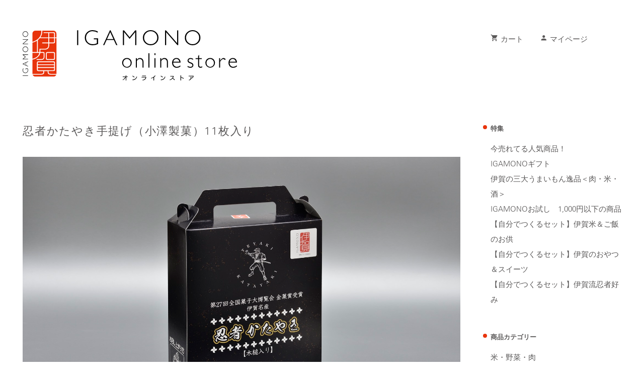

--- FILE ---
content_type: text/html;charset=UTF-8
request_url: https://shop.igamono.org/item-detail/237569
body_size: 5792
content:
<!DOCTYPE html>
<html lang="ja">

<head>
	<meta charset="utf-8">
	<meta http-equiv="X-UA-Compatible" content="IE=edge">
	<meta name="viewport" content="width=device-width">
	<meta name="format-detection" content="telephone=no">
	<title>忍者かたやき手提げ（小澤製菓）11枚入り | ＩＧＡＭＯＮＯ</title>
	
	<meta property="og:site_name" content="ＩＧＡＭＯＮＯ">
	<!-- 商品詳細の場合 -->
	<meta name="description" content="">
	<meta property="og:image" content="">
	<meta property="og:title" content="">
	<meta property="og:type" content="">
	<meta property="og:url" content="https://shop.igamono.org/item-detail/237569">
	<meta property="og:description" content="">
	
	<meta name="facebook-domain-verification" content="xnbstb4jb9t1xkqnvpcui2d6bf7kjd" />

		<link rel="shortcut icon" href="https://contents.raku-uru.jp/01/6153/11/favicon.ico">
	<link rel="icon" type="image/vnd.microsoft.icon" href="https://contents.raku-uru.jp/01/6153/11/favicon.ico">
		<!-- <link href="https://shop.igamono.org/getCss/3" rel="stylesheet" type="text/css"> -->
	<link href="https://igamono.org/shop/css/normalize.min.css" rel="stylesheet" type="text/css">
	<link href="https://igamono.org/shop/css/main.css?v=202002" rel="stylesheet" type="text/css">
	<link href="https://fonts.googleapis.com/icon?family=Material+Icons" rel="stylesheet">
	<link rel="stylesheet" type="text/css" href="https://igamono.org/shop/css/MyFontsWebfontsKit.css">
	<script src="https://igamono.org/shop/js/vendor/modernizr-2.8.3-respond-1.4.2.min.js"></script>
	<!--[if lt IE 10]>
		<style type="text/css">label:after {display:none;}</style>
	<![endif]-->
	<!-- Google Tag Manager -->
<script>(function(w,d,s,l,i){w[l]=w[l]||[];w[l].push({'gtm.start':
new Date().getTime(),event:'gtm.js'});var f=d.getElementsByTagName(s)[0],
j=d.createElement(s),dl=l!='dataLayer'?'&l='+l:'';j.async=true;j.src=
'https://www.googletagmanager.com/gtm.js?id='+i+dl;f.parentNode.insertBefore(j,f);
})(window,document,'script','dataLayer','GTM-W25XP9H');</script>
<!-- End Google Tag Manager -->
<meta name="referrer" content="no-referrer-when-downgrade">
            <meta property="product:page_type" content="product" />
            <meta property="product:total_value" content="756" />
            <meta property="product:item_id" content="01-06153-T000000375" />
            <meta property="product:category" content="菓子" />
    		<link rel="canonical" href="https://shop.igamono.org/item-detail/237569">		</head>

<body>

<!-- Google Tag Manager (noscript) -->
<noscript><iframe src="https://www.googletagmanager.com/ns.html?id=GTM-W25XP9H"
height="0" width="0" style="display:none;visibility:hidden"></iframe></noscript>
<!-- End Google Tag Manager (noscript) --> 

        <header id="site-header" class="wrapper">
            <h1 class="col-main"><a href="/"><img src="https://igamono.org/shop/img/logo.svg" alt="IGAMONO オンラインストア"></a></h1>
            <nav class="col-sub">
				<div class="cart"><a href="https://cart.raku-uru.jp/cart/192d0231e84d3a7717f0033b9f76e0f5"><span class="icon">shopping_cart</span> カート</a></div>
									<!-- <div class="mypage"><a href="https://cart.raku-uru.jp/member/regist/input/192d0231e84d3a7717f0033b9f76e0f5"><span class="icon">person</span> 会員登録</a></div> -->
																		<div class="mypage"><a href="https://cart.raku-uru.jp/mypage/login/192d0231e84d3a7717f0033b9f76e0f5"><span class="icon">person</span> マイページ</a></div>
				            </nav>
			<!--aside class="banner mobile">
				<a href="https://shop.igamono.org/fr/7"><img src="http://www.igamono.org/shop/img/banner-sp.jpg" alt="2020年新米プレゼントキャンペーン"></a>
			</aside-->
        </header><!--#site-header-->
		
		<div class="wrapper">
            <main class="col-main">


			<form action="https://cart.raku-uru.jp/incart" method="post" id="cms0002d02Form">

<article id="item-single">
    <h1 class="item-ttl">忍者かたやき手提げ（小澤製菓）11枚入り</h1>
    <!-- <div class="item-detail-category">菓子</div> -->
    <div id="item-slider">
        <ul class="item-img">
            <li id="item-mainimg"><img src="https://image.raku-uru.jp/01/6153/56/32+%E5%B0%8F%E6%BE%A4%E8%A3%BD%E8%8F%93%E3%81%8B%E3%81%9F%E3%82%84%E3%81%8D%E6%89%8B%E3%81%95%E3%81%91%E3%82%99_1572413987558_1200.jpg" alt=""></li>
                            <li><img src="https://image.raku-uru.jp/01/6153/108/48+%E5%B0%8F%E6%BE%A4%E8%A3%BD%E8%8F%93%E3%81%8B%E3%81%9F%E3%82%84%E3%81%8D_1572495585983_1200.jpg" alt=""></li>
                    </ul>
        <ul class="nav-b">
            <li id="item-mainthumb" style="background-image:url(https://image.raku-uru.jp/01/6153/56/32+%E5%B0%8F%E6%BE%A4%E8%A3%BD%E8%8F%93%E3%81%8B%E3%81%9F%E3%82%84%E3%81%8D%E6%89%8B%E3%81%95%E3%81%91%E3%82%99_1572413987558_400.jpg)"></li>
                        <li style="background-image:url(https://image.raku-uru.jp/01/6153/108/48+%E5%B0%8F%E6%BE%A4%E8%A3%BD%E8%8F%93%E3%81%8B%E3%81%9F%E3%82%84%E3%81%8D_1572495585983_400.jpg)"></li>
                    </ul>
    </div>

    <div class="item-info row">
        <div class="item-desc col grid2of3">
            				<div class="item-detail-txt1 wysiwyg-data">
					<div><b>伊賀忍者の携帯食！？</b></div><div>&nbsp;</div><div>上質の小麦粉と砂糖を熟練の職人が程良く混ぜ合わせ、1枚、1枚手焼きしました。甘み程良くきいており、その香ばしさは手焼きならではのもの。お茶うけとして、小気味の良い歯ごたえを味わっていただきたい。</div><div>&nbsp;</div><div>11枚</div>
<div><br></div><div><div><br></div><div class="certification"><div class="icon"><img src="https://image.raku-uru.jp/01/6153/543/%E8%AA%8D%E5%AE%9A%E3%83%AD%E3%82%B4%E3%83%9E%E3%83%BC%E3%82%AF%E4%BC%8A%E8%B3%80%28%E9%87%91%E8%B5%A4%29-IGAMONO%28%E9%BB%92%29%E2%91%A0_1719929110903.jpg"></div><div class="txt"><div class="ttl">IGAMONO 認定品</div><div class="desc"><p>伊賀の風土と暮らしがひそかに育んだ伊賀流産品、<br>伊賀の匠の知恵と技が結集した優良な商品たち、</p><p>その栽培や製造加工、モノづくりに専心する人々を含めて、<br>IGAMONO（いがもの）と呼びます。</p></div></div></div></div><div class="certification"><div class="txt"><div class="desc">
        </div>
    </div>
</div>				</div>
			            <div class="item-data">

                                    <div>メーカー：小澤製菓(有）</div>
                                                                    <!-- <div class="item-detail-campaign">
                        <dl>
                            <dt>キャンペーン</dt>
                            <dd>
                                                                    <a href="/item-list?campaignId=2565">IGAMONOギフト</a>｜                                                                     <a href="/item-list?campaignId=2956">IGAMONOお試し　1,000円以下の商品</a>｜                                                                     <a href="/item-list?campaignId=2606">【自分でつくるセット】伊賀流忍者好み</a>                                                            </dd>
                        </dl>
                    </div> -->
                                                                    <div class="">便種：宅急便</div>
                                                                                                            </div>
            
                <div class="item-data">
                    <div class="item-detail-txt3 wysiwyg-data">
                    【賞味期限】180日                    </div>
                </div>
                    </div>
        <div class="item-addtocart col grid1of3">
            


                                                <input type="hidden" name="variationId" value="306846">
                                        

            <div class="item-price">
                <div class="item-price-ttl">販売価格</div>
                <span class="item-detail-vari-normalprice raku-item-vari-normalprice"  style="display:none" ><del><span class="item-detail-vari-normalprice-num raku-item-vari-normalprice-num"></span></del><!--<span class="item-detail-vari-normalprice-tax raku-item-vari-normaltax">（税込み）</span>--> → </span>
                <span class="item-detail-vari-price-num raku-item-vari-price-num">756円</span><span class="item-detail-vari-price-tax raku-item-vari-tax">（税込み）</span>
            </div>
                            <div class="item-price member item-detail-vari-memberprice raku-item-vari-memberprice"  style="display:none" >
                    <div class="item-price-ttl">会員価格</div>
                    <span class="item-detail-vari-memberprice-num raku-item-vari-memberprice-num"></span><span class="item-detail-vari-memberprice-tax raku-item-vari-membertax">（税込み）</span>
                </div>
            
                            <div class="item-detail-num-wrapper js-counter-wrap">
                    <div class="item-num-ttl">数量</div>
                    <div class="item-detail-num-count">
                        <!-- <div class="item-detail-num-minus">
                            <a href="#">-</a>
                        </div> -->
                        <div class="item-detail-num">
                            <input type="number" name="itemQuantity" class="jq-num-count" value="1" maxlength="3" max="999" min="1">
                        </div>
                        <!-- <div class="item-detail-num-plus">
                            <a href="#">+</a>
                        </div> -->
                    </div>
                </div>

            
                        
            <div class="item-data">

                <div  style="display:none" >
                    在庫：<span class="item-detail-vari-stock raku-item-vari-stock"></span>
                </div>
                <div  style="display:none" >
                    商品コード：<span class="item-detail-vari-itemcode raku-item-vari-itemcode"></span>
                </div>
                <div class="item-detail-vari-jancode raku-item-vari-jancode"  style="display:none" >
                    JANコード：                </div>
            </div>

            <div class="item-detail-cart-action raku-item-cart-action">

                                                <div class="item-submit">
                        <input type="submit" value="カートに入れる">
                    </div>
                            
            </div>

            <!-- <div class="item-detail-cart-action raku-item-cart-action">
                <div class="item-detail-cart-btn">
                    <a href="#" class="raku-add-cart">
                        <span>カートに入れる</span>
                    </a>
                    <input type="submit" style="display:none;">
                </div>
            </div> -->
        </div>
    </div>
</article>

<input type="hidden" name="itemId" value="237569">
<input type="hidden" name="shpHash" value="192d0231e84d3a7717f0033b9f76e0f5">
</form>



<!--div style="text-align:center;margin-top:100px; clear:both;"><a href="https://shop.igamono.org/fr/20"><img src="https://image.raku-uru.jp/01/6153/416/free-shipping-2023-autumn_1693522650707.jpg" style="max-width: 100%; height: auto;" width="600" alt="秋限定、送料無料キャンペーンは9月30日まで！"></a></div-->
			</main>
			<div id="sidebar" class="col-sub">
				<div id="show-menu" class="mobile"><span></span><span></span><span></span></div>
				<aside id="gnav">
					<!--div class="side-sec banner desktop">
						<p>
							<a href="https://shop.igamono.org/fr/7"><img src="http://www.igamono.org/shop/img/banner-pc.jpg" alt="2020年新米プレゼントキャンペーン"></a>
						</p>
					</div-->
					<nav class="side-sec category">
						<h3 class="side-sec-ttl">特集</h3>
						<ul>
														                            																 									<li>
										<a href="/item-list?campaignId=9634">
											<p>今売れてる人気商品！</p>
										</a>
									</li>
									  									<li>
										<a href="/item-list?campaignId=2565">
											<p>IGAMONOギフト</p>
										</a>
									</li>
									  									<li>
										<a href="/item-list?campaignId=2564">
											<p>伊賀の三大うまいもん逸品＜肉・米・酒＞</p>
										</a>
									</li>
									  									<li>
										<a href="/item-list?campaignId=2956">
											<p>IGAMONOお試し　1,000円以下の商品</p>
										</a>
									</li>
									  									<li>
										<a href="/item-list?campaignId=4880">
											<p>【自分でつくるセット】伊賀米＆ご飯のお供</p>
										</a>
									</li>
									  									<li>
										<a href="/item-list?campaignId=2607">
											<p>【自分でつくるセット】伊賀のおやつ＆スイーツ</p>
										</a>
									</li>
									  									<li>
										<a href="/item-list?campaignId=2606">
											<p>【自分でつくるセット】伊賀流忍者好み</p>
										</a>
									</li>
									 													</ul>
					</nav>
				    <nav class="side-sec category">
				        <h3 class="side-sec-ttl">商品カテゴリー</h3>
				        <ul>
														                                              																           									<li>
										<a href="/item-list?categoryId=36836">
											<p>米・野菜・肉</p>
										</a>
																			</li>
									  									<li>
										<a href="/item-list?categoryId=36839">
											<p>水・茶・甘ざけ</p>
										</a>
																			</li>
									  									<li>
										<a href="/item-list?categoryId=36840">
											<p>酒・酒ギフト</p>
										</a>
																			</li>
									  									<li>
										<a href="/item-list?categoryId=36843">
											<p>グルメ・惣菜</p>
										</a>
																			</li>
									  									<li>
										<a href="/item-list?categoryId=36842">
											<p>漬物・ジャム</p>
										</a>
																			</li>
									  									<li>
										<a href="/item-list?categoryId=36841">
											<p>調味料・ドレッシング</p>
										</a>
																			</li>
									  									<li>
										<a href="/item-list?categoryId=17889">
											<p>菓子</p>
										</a>
																			</li>
									  									<li>
										<a href="/item-list?categoryId=36838">
											<p>生活雑貨</p>
										</a>
																			</li>
									  									<li>
										<a href="/item-list?categoryId=36837">
											<p>ファッション</p>
										</a>
																			</li>
									 											        </ul>
				    </nav>
				    <div class="side-sec search">
				        <h3 class="side-sec-ttl">キーワード検索</h3>
				        <div class="search-form">
				            <form action="/search" method="post" id="cmsCommonForm">
				            	<input type="text" name="searchWord" maxlength="50" value="" placeholder="" class="search-keyword">
				        		<input type="submit" alt="Search" value="search" name="#" class="search-btn">
				            </form>
				        </div>

				    </div>
				    <nav class="side-sec guide">
				        <h3 class="side-sec-ttl">ショッピングガイド</h3>
				        <ul>
							<li><a href="/fee">送料・お支払い方法</a></li>
				            <li><a href="https://cart.raku-uru.jp/ask/start/192d0231e84d3a7717f0033b9f76e0f5">お問い合わせ</a></li>
				            <li><a href="/law">特定商取引法に基づく表記</a></li>
				            <li><a href="/privacy">個人情報保護方針</a></li>
				            <li><a href="/membership">会員規約</a></li>				        </ul>
				    </nav>
				    <div class="side-sec about">
				        <h3 class="side-sec-ttl">IGAMONOとは</h3>
				        <p>伊賀の風土と暮らしがひそかに育んだ伊賀流産品、伊賀の匠の知恵と技が結集した優良な商品たち、その栽培や製造加工、モノづくりに専心する人々を含めて、IGAMONO（いがもの）と呼びます。その IGAMONO を伊賀の誇りとして認定し、全国へPR・推奨します。</p>
				        <p>
							<a href="https://igamono.org">IGAMONO公式サイト</a><br>
							<a href="https://www.facebook.com/igamono.online/" target="_blank">IGAMONO公式Facebook</a><br>
							<a href="https://www.instagram.com/igamono_online/" target="_blank">IGAMONO公式Instagram</a>
						</p>
				    </div>
				</aside>

			</div>
		</div>


		<footer id="site-footer" class="clearfix">
		    <div class="wrapper">
		        <div class="logo"><img src="https://igamono.org/shop/img/logo-footer.png" alt="IGAMONO"></div>
		        <div class="name"><span class="en-in-ja">IGAMONO</span>オンラインストア</div>
		        <div class="infos">
		            <div class="info">〒<span class="en-in-ja">518-0831</span> 三重県伊賀市上野農人町<span class="en-in-ja">459</span>番地<br><span class="en-in-ja">Tel 0595-21-0510</span>（代表）<br><span class="en-in-ja">stores1@igamono.org</span></div>
		    </div>
		</footer>




	</div>
	<!-- wrapper -->

	<script src="//ajax.googleapis.com/ajax/libs/jquery/1.12.4/jquery.min.js"></script>
	<script>window.jQuery || document.write('<script src="https://igamono.org/shop/js/vendor/jquery.min.js"><\/script>')</script>
	<script src="https://igamono.org/shop/js/vendor/jquery.touchSwipe.min.js"></script>
	<script src="https://igamono.org/shop/js/vendor/imagesloaded.pkgd.min.js"></script>
	<script src="https://igamono.org/shop/js/main.js"></script>
	<script src="https://igamono.org/shop/js/shop-script.js"></script>
	<!-- <script src="https://image.raku-uru.jp/cms/yt00001/js/shop-script.js" type="text/javascript"></script> -->

	<script>
  !(function (d, t, u, s, c) {
    s = d.createElement(t);
    c = d.getElementsByTagName(t)[0];
    s.async = 1;
    s.src = u;
    c.parentNode.insertBefore(s, c);
  })(document, 'script', 'https://tag.ecbooster.jp/production/rakuuru/93f999c3-41dd-4124-bb9a-d2b625f4f701/be65d08e-03ec-4e27-abf7-ac353b8a4036.js');
</script>

</body>
</html>


--- FILE ---
content_type: text/css
request_url: https://igamono.org/shop/css/main.css?v=202002
body_size: 5317
content:
@charset "UTF-8";
/* ==========================================================================
   Basic Elements
   ========================================================================== */
body {
  margin: 0; }
  @media screen and (min-width: 769px) {
    body {
      min-width: 1280px; } }

h1, h2, h3, h4, h5, h6, ul, ol, dl, p {
  margin: 0; }

ul, ol {
  list-style: none;
  padding: 0; }

dt, dd {
  margin: 0;
  padding: 0; }

a:link, a:visited {
  color: #595757; }

img {
  line-height: 1; }

@media screen and (min-width: 769px) {
  a:hover {
    color: #e8340c; } }

/* ==========================================================================
   Common classes
   ========================================================================== */
.wrapper .cart, .wrapper .mypage {
  display: inline-block; }
  .wrapper .cart.cart, .wrapper .mypage.cart {
    padding-right: 2em; }

@media screen and (min-width: 769px) {
  .wrapper {
    margin-left: 3.515%;
    margin-right: 3.515%; }
    .wrapper .col-main {
      width: 73.1092%;
      float: left; }
    .wrapper .col-sub {
      width: 21.8487%;
      float: right; } }

@media screen and (max-width: 768px) {
  .wrapper {
    margin-left: 6%;
    margin-right: 6%; } }

.item-list .item-block {
  margin-bottom: 30px; }
  .item-list .item-block a {
    display: block;
    text-decoration: none; }
  .item-list .item-block img {
    max-width: 100%;
    vertical-align: bottom; }

.item-list .item-img {
  margin-bottom: 15px; }

/* ==========================================================================
   Header
   ========================================================================== */
#site-header h1 img {
  height: 100px;
  width: auto; }

#site-header a {
  text-decoration: none; }

#site-header .banner {
  margin: 15px 0 0; }
  #site-header .banner img {
    max-width: 100%; }

@media screen and (min-width: 769px) {
  #site-header {
    padding: 60px 0 75px; } }

@media screen and (max-width: 768px) {
  #site-header {
    padding: 30px 0 30px; }
    #site-header h1 {
      margin-bottom: 15px; }
      #site-header h1 img {
        height: 60px; }
    #site-header nav {
      text-align: center;
      border-top: 1px solid #918b8a;
      border-bottom: 1px solid #918b8a; } }

/* ==========================================================================
   Sidebar
   ========================================================================== */
#show-menu {
  width: 40px;
  position: fixed;
  right: 0;
  top: 0;
  padding: 20px;
  z-index: 9999;
  cursor: pointer; }
  #show-menu span {
    display: block;
    margin-top: 8px;
    height: 1px;
    background: #595757;
    -webkit-transition: all 0.2s;
    transition: all 0.2s; }
  .menu-shown #show-menu span {
    -webkit-transform-origin: 50% 50%;
            transform-origin: 50% 50%;
    margin: 0;
    display: none;
    border-bottom: none; }
    .menu-shown #show-menu span:first-child {
      display: block;
      -webkit-transform: rotate3d(0, 0, 1, -45deg);
              transform: rotate3d(0, 0, 1, -45deg);
      margin-top: 12px; }
    .menu-shown #show-menu span:last-child {
      display: block;
      -webkit-transform: rotate3d(0, 0, 1, 45deg);
              transform: rotate3d(0, 0, 1, 45deg);
      margin-top: -1px; }
  @media screen and (max-width: 768px) {
    #show-menu {
      width: 30px;
      padding: 20px; }
      #show-menu span {
        margin-top: 7px; } }

#sidebar nav a {
  text-decoration: none; }

#sidebar .side-sec {
  margin-bottom: 45px; }
  #sidebar .side-sec .side-sec-ttl {
    margin-bottom: 15px !important; }
  #sidebar .side-sec.banner img {
    max-width: 100%;
    height: auto; }
  #sidebar .side-sec.about p {
    text-align: justify;
    margin-bottom: 20px; }
  #sidebar .side-sec.search .search-form {
    position: relative; }
    #sidebar .side-sec.search .search-form .search-keyword {
      border: none;
      -webkit-appearance: none;
         -moz-appearance: none;
              appearance: none;
      border-bottom: 1px solid #918b8a;
      width: 100%;
      line-height: 30px;
      height: 30px;
      padding-top: 7.5px;
      padding-bottom: 7.5px; }
      #sidebar .side-sec.search .search-form .search-keyword:focus {
        outline: none;
        background: #ececec; }
    #sidebar .side-sec.search .search-form .search-btn {
      background: #918b8a;
      width: 30px;
      height: 30px;
      border: none;
      color: #fff;
      border-radius: 50%;
      position: absolute;
      right: 0;
      bottom: 7.5px; }

@media screen and (min-width: 769px) {
  #sidebar {
    padding-left: 15px; }
    #sidebar .side-sec.search .search-form .search-btn:hover {
      background: #e8340c; } }

@media screen and (max-width: 768px) {
  #sidebar #gnav {
    position: fixed;
    width: 100%;
    height: 100%;
    left: 0;
    top: 0;
    z-index: 999;
    overflow-y: auto;
    background: #fff;
    padding: 30px;
    box-sizing: border-box;
    display: none;
    -webkit-overflow-scrolling: touch; }
    .menu-shown #sidebar #gnav {
      display: block; } }

/* ==========================================================================
   Footer
   ========================================================================== */
#site-footer {
  border-top: 1px solid #918b8a;
  padding-bottom: 20px;
  padding-top: 10px; }
  #site-footer .logo {
    width: 65px;
    float: left; }
    #site-footer .logo img {
      width: 48px;
      height: auto; }
  #site-footer .name {
    font-size: 11px;
    line-height: 15px;
    margin-bottom: 6px;
    padding-top: 3px; }
  #site-footer .info {
    letter-spacing: 0.03em; }
  #site-footer .en-in-ja {
    letter-spacing: 0.08em;
    padding-right: 0; }
  @media screen and (min-width: 769px) {
    #site-footer {
      margin-top: 105px; } }
  @media screen and (max-width: 768px) {
    #site-footer {
      margin-top: 60px;
      padding: 15px 0; }
      #site-footer .logo {
        width: 70px; }
        #site-footer .logo img {
          width: 43px; }
      #site-footer .name {
        font-size: 9px;
        padding-top: 0; }
      #site-footer .infos {
        overflow: hidden; }
      #site-footer .info {
        float: none;
        margin-bottom: 6px; }
        #site-footer .info:last-child {
          margin-bottom: 0; } }

/* ==========================================================================
   Helper classes
   ========================================================================== */
.clearfix:before, .wrapper:before, .top-sec.news dl:before, .row:before,
.clearfix:after,
.wrapper:after,
.top-sec.news dl:after,
.row:after {
  content: " ";
  display: table; }


.clearfix:after,
.wrapper:after,
.top-sec.news dl:after,
.row:after {
  clear: both; }

.clearfix, .wrapper, .top-sec.news dl, .row {
  *zoom: 1; }

@media screen and (min-width: 769px) {
  body .mobile {
    display: none; } }

@media screen and (max-width: 768px) {
  body .desktop {
    display: none; } }

#slider {
  position: relative; }
  #slider ul {
    position: relative; }
    #slider ul:before {
      content: "";
      display: block;
      padding-top: 55.1724%; }
    #slider ul li {
      width: 100%;
      position: absolute;
      left: 0;
      top: 0; }
      #slider ul li img {
        width: 100%; }
      #slider ul li.on {
        z-index: 4; }
  #slider .nav-b {
    position: absolute;
    bottom: 15px;
    left: 0;
    width: 100%;
    text-align: center;
    z-index: 9; }
    #slider .nav-b div {
      display: inline-block;
      box-sizing: border-box;
      width: 8px;
      height: 8px;
      border-radius: 6px;
      background: #fff;
      margin: 0 6px;
      cursor: pointer; }
      #slider .nav-b div:hover {
        opacity: 0.7; }
        #slider .nav-b div:hover.on {
          opacity: 1; }
      #slider .nav-b div.on {
        background: #e8340c;
        cursor: auto; }
  @media screen and (min-width: 769px) {
    #slider {
      margin-bottom: 75px; } }
  @media screen and (max-width: 768px) {
    #slider {
      margin-bottom: 30px; }
      #slider .nav-b {
        bottom: 7.5px; } }

@media screen and (min-width: 769px) {
  .top-sec {
    margin-bottom: 75px; } }

@media screen and (max-width: 768px) {
  .top-sec {
    margin-bottom: 45px; } }

.top-sec-ttl, #sidebar .side-sec .side-sec-ttl {
  margin-bottom: 30px;
  position: relative; }
  .top-sec-ttl:before, #sidebar .side-sec .side-sec-ttl:before {
    content: "";
    display: block;
    width: 8px;
    height: 8px;
    border-radius: 50%;
    background: #e8340c;
    position: absolute;
    left: -15px;
    top: 28%; }
  @media screen and (max-width: 768px) {
    .top-sec-ttl:before, #sidebar .side-sec .side-sec-ttl:before {
      left: -12px; } }

.top-sec.news dl dt, .top-sec.news dl dd {
  border-top: 1px solid #918b8a;
  padding: 3px 0; }

.top-sec.news dl dt {
  width: 105px;
  float: left;
  clear: both;
  letter-spacing: 0.1em; }

.top-sec.news dl dd {
  margin-left: -105px;
  width: 100%;
  float: left; }
  .top-sec.news dl dd a {
    display: block;
    text-decoration: none;
    padding-left: 105px; }

@media screen and (min-width: 769px) {
  .top-sec.news dl {
    max-width: 74.13737%; } }

/* ==========================================================================
   汎用ページ
   ========================================================================== */
#page .page-ttl, #page .ttl h2, .main-article .page-ttl, .main-article .ttl h2 {
  margin-bottom: 30px; }

#page h2, .main-article h2 {
  margin-bottom: 30px; }

#page h3, .main-article h3 {
  margin-bottom: 30px; }

#page p, #page ul, #page ol, .main-article p, .main-article ul, .main-article ol {
  margin-bottom: 30px; }

#page ul, .main-article ul {
  list-style: circle;
  list-style-position: inside; }

#page ol, .main-article ol {
  list-style: decimal;
  list-style-position: inside; }

#page hr, .main-article hr {
  height: 1px;
  background: #918b8a;
  border: none;
  margin: 30px 0; }

#page table tr td, #page table tr th, .main-article table tr td, .main-article table tr th {
  text-align: left;
  border-top: 1px solid #918b8a;
  padding-top: 7.5px;
  padding-bottom: 7.5px; }

#page table tr th, #page table tr td:first-child, .main-article table tr th, .main-article table tr td:first-child {
  vertical-align: top;
  padding-right: 1em; }

#page .shipment-explanation .payment-title, #page .shipment-explanation .carriage-title, .main-article .shipment-explanation .payment-title, .main-article .shipment-explanation .carriage-title {
  margin-bottom: 30px;
  margin-top: 60px; }

#page .shipment-explanation .payment-content, #page .shipment-explanation .carriage-content, .main-article .shipment-explanation .payment-content, .main-article .shipment-explanation .carriage-content {
  margin-bottom: 30px; }

/* ==========================================================================
   Item Single
   ========================================================================== */
#item-single .item-ttl {
  margin-bottom: 30px; }

#item-single .item-desc h2 {
  margin-bottom: 30px; }

#item-single .item-desc p {
  margin-bottom: 30px;
  text-align: justify; }

#item-single .item-desc img {
  max-width: 100%; }

#item-single .certification {
  margin-top: 30px;
  border-top: 1px solid #918b8a;
  padding-top: 7.5px;
  position: relative; }
  #item-single .certification .icon, #item-single .certification #sidebar .side-sec.search .search-form .search-btn, #sidebar .side-sec.search .search-form #item-single .certification .search-btn {
    position: absolute;
    right: 0;
    top: 15px; }
    #item-single .certification .icon img, #item-single .certification #sidebar .side-sec.search .search-form .search-btn img, #sidebar .side-sec.search .search-form #item-single .certification .search-btn img {
      width: 140px; }
  #item-single .certification .txt {
    padding-right: 160px; }
    #item-single .certification .txt .ttl {
      font-weight: 600; }
    #item-single .certification .txt p {
      margin-bottom: 0; }
  @media screen and (max-width: 768px) {
    #item-single .certification .icon img, #item-single .certification #sidebar .side-sec.search .search-form .search-btn img, #sidebar .side-sec.search .search-form #item-single .certification .search-btn img {
      width: 85px; }
    #item-single .certification .txt {
      padding-right: 100px; }
      #item-single .certification .txt p br {
        display: none; } }

#item-single .item-data {
  border-top: 1px solid #918b8a;
  padding-top: 7.5px;
  margin-top: 30px;
  margin-bottom: 30px; }
  #item-single .item-data .freeze, #item-single .item-data .cold {
    color: #e8340c; }

#item-single .item-addtocart .item-desc-2 {
  margin-bottom: 30px; }

#item-single .item-addtocart .item-option-ttl {
  margin-bottom: 7.5px; }

#item-single .item-addtocart .item-option-select,
#item-single .item-addtocart .item-option-radio,
#item-single .item-addtocart .item-option-inputtext {
  margin-bottom: 30px; }

#item-single .item-addtocart .item-option-inputtext input {
  width: 100%;
  border: 1px solid #918b8a;
  line-height: 30px;
  padding-left: 0.5em;
  box-sizing: border-box; }

#item-single .item-addtocart .item-option-select,
#item-single .item-addtocart .item-num-select {
  position: relative;
  width: 100%; }
  #item-single .item-addtocart .item-option-select:before,
  #item-single .item-addtocart .item-num-select:before {
    position: absolute;
    z-index: 2;
    top: 50%;
    right: 20px;
    width: 0;
    height: 0;
    margin-top: -3px;
    content: '';
    border-width: 8px 5px 0 5px;
    border-style: solid;
    border-color: #000 transparent transparent transparent; }
  #item-single .item-addtocart .item-option-select label,
  #item-single .item-addtocart .item-num-select label {
    position: relative;
    display: inline-block;
    overflow: hidden;
    width: 100%;
    height: 30px;
    vertical-align: middle;
    border: 1px solid #918b8a; }
  #item-single .item-addtocart .item-option-select select,
  #item-single .item-addtocart .item-num-select select {
    line-height: 30px;
    position: relative;
    z-index: 2;
    display: block;
    width: 100%;
    width: -webkit-calc(100%);
    height: 30px;
    margin: 0;
    padding: 0 45px 0 15px;
    border: 0;
    outline: none;
    background: transparent;
    -webkit-appearance: none;
    -moz-appearance: none;
    appearance: none; }

#item-single .item-addtocart .item-option-radio {
  border-bottom: 1px solid #918b8a; }
  #item-single .item-addtocart .item-option-radio > div {
    border-top: 1px solid #918b8a;
    padding: 3.75px 0;
    position: relative; }
  #item-single .item-addtocart .item-option-radio input {
    position: absolute;
    left: 0;
    z-index: -1;
    opacity: 0; }
    #item-single .item-addtocart .item-option-radio input:checked + label:after {
      position: absolute;
      left: 3px;
      top: 50%;
      -webkit-transform: translateY(-50%);
              transform: translateY(-50%);
      display: block;
      width: 11px;
      height: 11px;
      content: '';
      border-radius: 50%;
      background-color: #918b8a; }
  #item-single .item-addtocart .item-option-radio label {
    cursor: pointer;
    position: relative;
    display: block;
    padding-left: 25px; }
    #item-single .item-addtocart .item-option-radio label:before {
      position: absolute;
      left: 0;
      top: 50%;
      -webkit-transform: translateY(-50%);
              transform: translateY(-50%);
      display: block;
      width: 15px;
      height: 15px;
      content: '';
      border: 1px solid #d0d0d0;
      border-radius: 50%; }

#item-single .item-addtocart .item-price {
  margin-bottom: 15px; }

#item-single .item-addtocart .item-detail-num-wrapper {
  display: -webkit-box;
  display: -webkit-flex;
  display: flex;
  margin-bottom: 30px; }
  #item-single .item-addtocart .item-detail-num-wrapper .item-num-ttl {
    white-space: nowrap;
    margin-bottom: 0;
    line-height: 30px !important;
    margin-right: 1em; }
  #item-single .item-addtocart .item-detail-num-wrapper .item-detail-num-count {
    display: -webkit-box;
    display: -webkit-flex;
    display: flex; }
    #item-single .item-addtocart .item-detail-num-wrapper .item-detail-num-count .item-detail-num input {
      display: block;
      text-align: center;
      line-height: 30px;
      height: 30px;
      border: 1px solid #918b8a;
      -webkit-appearance: textfield;
         -moz-appearance: textfield;
              appearance: textfield;
      width: 3em; }

#item-single .item-addtocart .item-submit {
  position: relative; }
  #item-single .item-addtocart .item-submit input[type="submit"], #item-single .item-addtocart .item-submit p {
    border: none;
    line-height: 60px;
    height: 60px;
    color: #fff;
    border-radius: 30px;
    width: 100%;
    background: #e8340c url(../img/icon-cart.svg) no-repeat 8% center;
    background-size: 15px auto; }
  #item-single .item-addtocart .item-submit.unavailabile p {
    background: #ececec;
    text-align: center;
    color: #595757; }

@media screen and (min-width: 769px) {
  #item-single .item-addtocart .item-submit input[type="submit"]:hover {
    background: #f3421a url(../img/icon-cart.svg) no-repeat 8% center;
    background-size: 15px auto; } }

@media screen and (max-width: 768px) {
  #item-single .item-addtocart {
    margin: 30px 0;
    float: none;
    width: 100%; } }

#item-slider {
  position: relative;
  margin-bottom: 45px; }
  #item-slider ul.item-img {
    position: relative;
    margin: 0 0 30px; }
    #item-slider ul.item-img li {
      position: absolute;
      left: 0;
      top: 0; }
      #item-slider ul.item-img li img {
        width: 100%;
        vertical-align: bottom; }
      #item-slider ul.item-img li.on {
        position: relative;
        z-index: 4; }
  #item-slider ul.nav-b li {
    display: inline-block;
    width: 9.482895%;
    margin-right: 30px;
    cursor: pointer;
    background-size: cover; }
    #item-slider ul.nav-b li:before {
      content: "";
      display: block;
      padding-top: 66.6%; }
    #item-slider ul.nav-b li.on, #item-slider ul.nav-b li:hover {
      border: 1px solid #e8340c;
      box-sizing: border-box; }
  @media screen and (max-width: 768px) {
    #item-slider ul.item-img {
      margin: 0 0 15px; }
    #item-slider ul.nav-b {
      display: -webkit-box;
      display: -webkit-flex;
      display: flex;
      -webkit-box-pack: justify;
      -webkit-justify-content: space-between;
              justify-content: space-between; }
      #item-slider ul.nav-b li {
        width: 60px;
        margin: 0; } }

#item-archive .archive-ttl {
  margin-bottom: 30px; }

#item-archive .archive-desc {
  margin-bottom: 30px; }
  #item-archive .archive-desc img {
    max-width: 100%; }

#item-archive .archive-sort {
  border-top: 1px solid #918b8a;
  padding-top: 7.5px;
  margin-bottom: 30px; }
  #item-archive .archive-sort .sort-label {
    float: left;
    padding-right: 2em; }
  #item-archive .archive-sort ul li {
    display: inline-block; }
    #item-archive .archive-sort ul li:before {
      content: "｜"; }
    #item-archive .archive-sort ul li:first-child:before {
      content: ""; }

#item-archive .archive-count {
  margin-top: 30px;
  border-top: 1px solid #918b8a;
  padding-top: 7.5px;
  position: relative; }
  #item-archive .archive-count .paging > div {
    display: inline-block;
    padding-right: .5em; }
    #item-archive .archive-count .paging > div:only-child {
      display: none; }
  #item-archive .archive-count .paging span a {
    text-decoration: none; }
  @media screen and (min-width: 769px) {
    #item-archive .archive-count .state {
      position: absolute;
      right: 0;
      top: 15px; } }

body {
  font-family: "UniversLTPro-45Light", "小塚ゴシック Pro", "Kozuka Gothic Pro", "ＭＳ ゴシック", "MS Gothic", sans-serif;
  color: #595757; }

h1, h2, h3, h4, h5, h6 {
  font-weight: 400; }

.bold, .top-sec-ttl, #sidebar .side-sec .side-sec-ttl, #page h3, .main-article h3, #page strong, .main-article strong, #page table tr th, #page table tr td:first-child, .main-article table tr th, .main-article table tr td:first-child, #page .shipment-explanation .payment-title, #page .shipment-explanation .carriage-title, .main-article .shipment-explanation .payment-title, .main-article .shipment-explanation .carriage-title, #item-single .item-desc h2, #item-single .item-addtocart .item-option-ttl, #item-single .item-addtocart .item-price .item-price-ttl, #item-single .item-addtocart .item-detail-num-wrapper .item-num-ttl, #item-archive .archive-sort ul li span {
  font-family: "UniversLTPro-55Roman", "小塚ゴシック Pro", "Kozuka Gothic Pro", "ＭＳ ゴシック", "MS Gothic", sans-serif;
  font-weight: bold;
  font-weight: 600; }

p, .p, .bodycopy, body, .item-list .item-ttl, #page p, #page ul, #page ol, .main-article p, .main-article ul, .main-article ol, #item-archive .archive-desc, #item-archive .archive-count .paging {
  font-size: 14.5px;
  line-height: 30px;
  font-weight: 400; }
  @media screen and (max-width: 768px) {
    p, .p, .bodycopy, body, .item-list .item-ttl, #page p, #page ul, #page ol, .main-article p, .main-article ul, .main-article ol, #item-archive .archive-desc, #item-archive .archive-count .paging {
      font-size: 12.5px;
      line-height: 25px; } }

.en-in-ja {
  font-size: 104%;
  padding-right: 0.18em; }

.h1, #page .page-ttl, #page .ttl h2, .main-article .page-ttl, .main-article .ttl h2, #item-single .item-ttl, #item-single .item-addtocart .item-price .item-detail-vari-price-num, #item-single .item-addtocart .item-price .item-detail-vari-normalprice-num, #item-single .item-addtocart .item-price .item-detail-vari-memberprice-num, #item-archive .archive-ttl {
  font-size: 22px;
  line-height: 40px;
  font-weight: normal;
  letter-spacing: 0.08em; }
  @media screen and (max-width: 768px) {
    .h1, #page .page-ttl, #page .ttl h2, .main-article .page-ttl, .main-article .ttl h2, #item-single .item-ttl, #item-single .item-addtocart .item-price .item-detail-vari-price-num, #item-single .item-addtocart .item-price .item-detail-vari-normalprice-num, #item-single .item-addtocart .item-price .item-detail-vari-memberprice-num, #item-archive .archive-ttl {
      font-size: 18px;
      line-height: 30px; } }

.h2, #page h2, .main-article h2, #page .shipment-explanation .payment-title, #page .shipment-explanation .carriage-title, .main-article .shipment-explanation .payment-title, .main-article .shipment-explanation .carriage-title, #item-single .item-desc h2 {
  font-size: 15px;
  line-height: 30px;
  letter-spacing: 0.1em; }
  @media screen and (max-width: 768px) {
    .h2, #page h2, .main-article h2, #page .shipment-explanation .payment-title, #page .shipment-explanation .carriage-title, .main-article .shipment-explanation .payment-title, .main-article .shipment-explanation .carriage-title, #item-single .item-desc h2 {
      font-size: 13px;
      line-height: 25px;
      margin-bottom: 25px; } }

.h3, #page h3, .main-article h3 {
  font-size: 15px;
  line-height: 30px; }
  .h3 span, #page h3 span, .main-article h3 span {
    color: #e8340c; }
  @media screen and (max-width: 768px) {
    .h3, #page h3, .main-article h3 {
      font-size: 13px;
      line-height: 25px; } }

.catchcopy {
  font-size: 18px;
  line-height: 40px;
  letter-spacing: 0.02em;
  margin-bottom: 60px; }
  @media screen and (max-width: 768px) {
    .catchcopy {
      font-size: 16px;
      line-height: 30px;
      margin-bottom: 30px; }
      .catchcopy br {
        display: none; } }

.subcopy, .item-list .grid1of4 .item-ttl, .top-sec-ttl, #sidebar .side-sec .side-sec-ttl {
  font-size: 12.5px;
  line-height: 25px; }

.caption, .item-list .item-price, #sidebar .side-sec.about p, .top-sec.news dl, #item-single .item-data, #item-single .item-addtocart .item-option-ttl, #item-single .item-addtocart .item-price .item-price-ttl, #item-single .item-addtocart .item-price .item-detail-vari-price-tax, #item-single .item-addtocart .item-price .item-detail-vari-normalprice-tax, #item-single .item-addtocart .item-price .item-detail-vari-memberprice-tax, #item-single .item-addtocart .item-detail-num-wrapper .item-num-ttl, #item-archive .archive-sort, #item-archive .archive-count, #item-archive .archive-count .state {
  font-size: 11px;
  line-height: 20px;
  letter-spacing: 0.06em; }
  @media screen and (max-width: 768px) {
    .caption, .item-list .item-price, #sidebar .side-sec.about p, .top-sec.news dl, #item-single .item-data, #item-single .item-addtocart .item-option-ttl, #item-single .item-addtocart .item-price .item-price-ttl, #item-single .item-addtocart .item-price .item-detail-vari-price-tax, #item-single .item-addtocart .item-price .item-detail-vari-normalprice-tax, #item-single .item-addtocart .item-price .item-detail-vari-memberprice-tax, #item-single .item-addtocart .item-detail-num-wrapper .item-num-ttl, #item-archive .archive-sort, #item-archive .archive-count, #item-archive .archive-count .state {
      font-size: 10px;
      line-height: 15px; } }

.footnote, #site-footer .info {
  font-size: 9px;
  line-height: 15px; }

.grid1of3 .bodycopy, .grid1of3 body, .grid1of3 .item-list .item-ttl, .item-list .grid1of3 .item-ttl, .grid1of3 #page p, #page .grid1of3 p, .grid1of3 #page ul, #page .grid1of3 ul, .grid1of3 #page ol, #page .grid1of3 ol, .grid1of3 .main-article p, .main-article .grid1of3 p, .grid1of3 .main-article ul, .main-article .grid1of3 ul, .grid1of3 .main-article ol, .main-article .grid1of3 ol, .grid1of3 #item-archive .archive-desc, #item-archive .grid1of3 .archive-desc, .grid1of3 #item-archive .archive-count .paging, #item-archive .archive-count .grid1of3 .paging, .grid1of4 .bodycopy, .grid1of4 body, .grid1of4 .item-list .item-ttl, .item-list .grid1of4 .item-ttl, .grid1of4 #page p, #page .grid1of4 p, .grid1of4 #page ul, #page .grid1of4 ul, .grid1of4 #page ol, #page .grid1of4 ol, .grid1of4 .main-article p, .main-article .grid1of4 p, .grid1of4 .main-article ul, .main-article .grid1of4 ul, .grid1of4 .main-article ol, .main-article .grid1of4 ol, .grid1of4 #item-archive .archive-desc, #item-archive .grid1of4 .archive-desc, .grid1of4 #item-archive .archive-count .paging, #item-archive .archive-count .grid1of4 .paging {
  line-height: 25px; }

.grid1of3 .subcopy, .grid1of3 .item-list .grid1of4 .item-ttl, .item-list .grid1of4 .grid1of3 .item-ttl, .grid1of3 .top-sec-ttl, .grid1of3 #sidebar .side-sec .side-sec-ttl, #sidebar .side-sec .grid1of3 .side-sec-ttl, .grid1of4 .subcopy, .item-list .grid1of4 .item-ttl, .grid1of4 .top-sec-ttl, .grid1of4 #sidebar .side-sec .side-sec-ttl, #sidebar .side-sec .grid1of4 .side-sec-ttl {
  line-height: 20px; }

/*-------------------------------------
		icons
-------------------------------------*/
.icon, #sidebar .side-sec.search .search-form .search-btn {
  font-family: 'Material Icons';
  display: inline-block;
  text-transform: none;
  letter-spacing: normal;
  word-wrap: normal;
  white-space: nowrap;
  direction: ltr;
  font-size: 107% !important;
  /* Support for all WebKit browsers. */
  -webkit-font-smoothing: antialiased;
  /* Support for Safari and Chrome. */
  text-rendering: optimizeLegibility;
  /* Support for Firefox. */
  -moz-osx-font-smoothing: grayscale;
  /* Support for IE. */
  -webkit-font-feature-settings: 'liga';
          font-feature-settings: 'liga';
  vertical-align: -1%; }

/*-------------------------------------
		horizontal grid
-------------------------------------*/
.row .col {
  float: left;
  margin-left: 3.448%; }
  .row .col:first-child {
    margin-left: 0; }
  @media screen and (min-width: 769px) {
    .row .col.grid1of3 {
      width: 31.03448%; }
      .row .col.grid1of3:nth-child(3n+1) {
        margin-left: 0;
        clear: both; }
    .row .col.grid2of3 {
      width: 65.51696%; }
    .row .col.grid1of4 {
      width: 22.41379%; }
      .row .col.grid1of4:nth-child(4n+1) {
        margin-left: 0;
        clear: both; }
    .row .col.grid2of4 {
      width: 48.27558%; }
    .row .col.grid3of4 {
      width: 74.13737%; } }
  @media screen and (max-width: 768px) {
    .row .col.grid1of3, .row .col.grid1of4 {
      width: 48.27558%; }
      .row .col.grid1of3:nth-child(2n+1), .row .col.grid1of4:nth-child(2n+1) {
        margin-left: 0;
        clear: both; }
    .row .col.grid2of3, .row .col.grid3of4 {
      float: none;
      margin-left: 0; } }

/*-------------------------------------
		margin, border
-------------------------------------*/
.mt-0 {
  margin-top: 0 !important; }

.mt-half {
  margin-top: 15px !important; }

.mt-1 {
  margin-top: 30px !important; }

.mt-2 {
  margin-top: 60px !important; }

.mt-3 {
  margin-top: 90px !important; }

.mb-0 {
  margin-bottom: 0 !important; }

.mb-half {
  margin-bottom: 15px !important; }

.mb-1 {
  margin-bottom: 30px !important; }

.mb-1half {
  margin-bottom: 45px !important; }

.mb-2 {
  margin-bottom: 60px !important; }

.mb-3 {
  margin-bottom: 90px !important; }

.mb-4 {
  margin-bottom: 120px !important; }

.pt-0 {
  padding-top: 0 !important; }

.pb-0 {
  padding-bottom: 0 !important; }

.pb-half {
  padding-bottom: 15px !important; }

.pt-half {
  padding-top: 15px !important; }

.pt-1 {
  padding-top: 30px !important; }

.pt-1half {
  padding-top: 45px !important; }

.pt-2 {
  padding-top: 60px !important; }

.pb-1 {
  padding-bottom: 30px !important; }

.pb-1half {
  padding-bottom: 45px !important; }

.pb-2 {
  padding-bottom: 60px !important; }


--- FILE ---
content_type: text/css
request_url: https://igamono.org/shop/css/MyFontsWebfontsKit.css
body_size: 685
content:
/**
 * @license
 * MyFonts Webfont Build ID 3826595, 2019-10-21T01:42:19-0400
 *
 * The fonts listed in this notice are subject to the End User License
 * Agreement(s) entered into by the website owner. All other parties are
 * explicitly restricted from using the Licensed Webfonts(s).
 *
 * You may obtain a valid license at the URLs below.
 *
 * Webfont: UniversLTPro-45Light by Linotype
 * URL: https://www.myfonts.com/fonts/linotype/univers/pro-45-light/
 * Copyright: Part of the digitally encoded machine readable outline data for producing the Typefaces provided is copyrighted &#x00A9; 2007 Linotype GmbH, www.linotype.com. All rights reserved. This software is the property of Linotype GmbH, and may not be reproduced,
 * Licensed pageviews: 300,000
 *
 * Webfont: UniversLTPro-55Roman by Linotype
 * URL: https://www.myfonts.com/fonts/linotype/univers/pro-55-roman/
 * Copyright: Copyright &#x00A9; 2017 Monotype GmbH. All rights reserved.
 * Licensed pageviews: 750,000
 *
 *
 * License: https://www.myfonts.com/viewlicense?type=web&buildid=3826595
 *
 * © 2019 MyFonts Inc
*/


/* @import must be at top of file, otherwise CSS will not work */
@import url("//hello.myfonts.net/count/3a63a3");


@font-face {font-family: 'UniversLTPro-45Light';src: url('../fonts/3A63A3_0_0.eot');src: url('../fonts/3A63A3_0_0.eot?#iefix') format('embedded-opentype'),url('../fonts/3A63A3_0_0.woff2') format('woff2'),url('../fonts/3A63A3_0_0.woff') format('woff'),url('../fonts/3A63A3_0_0.ttf') format('truetype');}


@font-face {font-family: 'UniversLTPro-55Roman';src: url('../fonts/3A63A3_1_0.eot');src: url('../fonts/3A63A3_1_0.eot?#iefix') format('embedded-opentype'),url('../fonts/3A63A3_1_0.woff2') format('woff2'),url('../fonts/3A63A3_1_0.woff') format('woff'),url('../fonts/3A63A3_1_0.ttf') format('truetype');}
 


--- FILE ---
content_type: application/javascript
request_url: https://igamono.org/shop/js/shop-script.js
body_size: 6630
content:
/* ============================================================
 *
 *	@requires jquery.1.12.4.js
 *
==============================================================*/
!function(t){function e(){var e,i,n={height:a.innerHeight,width:a.innerWidth};return n.height||(e=r.compatMode,(e||!t.support.boxModel)&&(i="CSS1Compat"===e?f:r.body,n={height:i.clientHeight,width:i.clientWidth})),n}function i(){return{top:a.pageYOffset||f.scrollTop||r.body.scrollTop,left:a.pageXOffset||f.scrollLeft||r.body.scrollLeft}}function n(){var n,l=t(),r=0;if(t.each(d,function(t,e){var i=e.data.selector,n=e.$element;l=l.add(i?n.find(i):n)}),n=l.length)for(o=o||e(),h=h||i();n>r;r++)if(t.contains(f,l[r])){var a,c,p,s=t(l[r]),u={height:s.height(),width:s.width()},g=s.offset(),v=s.data("inview");if(!h||!o)return;g.top+u.height>h.top&&g.top<h.top+o.height&&g.left+u.width>h.left&&g.left<h.left+o.width?(a=h.left>g.left?"right":h.left+o.width<g.left+u.width?"left":"both",c=h.top>g.top?"bottom":h.top+o.height<g.top+u.height?"top":"both",p=a+"-"+c,v&&v===p||s.data("inview",p).trigger("inview",[!0,a,c])):v&&s.data("inview",!1).trigger("inview",[!1])}}var o,h,l,d={},r=document,a=window,f=r.documentElement,c=t.expando;t.event.special.inview={add:function(e){d[e.guid+"-"+this[c]]={data:e,$element:t(this)},l||t.isEmptyObject(d)||(l=setInterval(n,250))},remove:function(e){try{delete d[e.guid+"-"+this[c]]}catch(i){}t.isEmptyObject(d)&&(clearInterval(l),l=null)}},t(a).bind("scroll resize scrollstop",function(){o=h=null}),!f.addEventListener&&f.attachEvent&&f.attachEvent("onfocusin",function(){h=null})}(jQuery);

(function($) {
	/* forget password */
	$('[name="forgetpw"]').on('change', viewTogglePswd);

	function viewTogglePswd(e) {
		e.preventDefault();
		var isCheck = $(e.currentTarget).prop('checked');
		var $target = $('[name*="Password"]');
		if (isCheck) {
			$target.attr('type', 'text');
		} else {
			$target.attr('type', 'password');
		}
	};

	/* smoothScroll */
	$.fn.smoothScroll = function(options) {
		var config = {
			selector: '[href^="#"]',
			duration: 500,
			easing: 'linear'
		};
		$.extend(true, config, options);
		var $selector = $(config.selector).not('[href="#"]').not('[data-smooth=false]');
		var $target = $('html, body');
		$selector.on('click', function() {
			var data = $(this).data('smooth') || 0;
			$target.stop().animate({
				scrollTop: $(this.hash).offset().top + data
			}, {
				duration: config.duration,
				easing: config.easing
			});
			return false;
		});
		return this;
	};

	/* openNav */
	$.fn.openNav = function(options) {
		var config = {
			closebtn: ".jq-close-nav"
		};
		$.extend(true, config, options);
		var $target = $('body');
		$(this).on('click', function() {
			$target.addClass("nav-open");
			return false;
		});
		$(config.closebtn).on('click', function() {
			$target.removeClass("nav-open");
			return false;
		});
		return this;
	};

	/* openSearch */
	$.fn.openSearch = function(options) {
		var config = {};
		$target = $(".header-search");
		$.extend(true, config, options);
		$(this).on('click', function() {
			if ($target.hasClass("jq-show")) {
				$target.removeClass("jq-show");
			} else {
				$target.addClass("jq-show");
			}
			return false;
		});
		return this;
	};

	/* countup */
	$.fn.countUp = function(options) {
		var config = {};
		$.extend(true, config, options);
		var $target = $('.jq-num-count');
		var maxValue = $target.attr('max');
		$(this).on('click', function() {
			var i = parseInt($target.val());
			i = i + 1;
			if (i > maxValue) {
				i = maxValue
			};
			$target.val(i)
			return false;
		});
		return this;
	};
	/* countdown */
	$.fn.countDown = function(options) {
		var config = {};
		$.extend(true, config, options);
		var $target = $('.jq-num-count');
		$(this).on('click', function() {
			var i = parseInt($target.val());
			i = i - 1;
			if (i < 1) {
				i = 1;
			}
			$target.val(i)
			return false;
		});
		return this;
	};

	/* imgChangeThumb */
	$.fn.imgChangeThumb = function(options) {
		var config = {
			mainImg: ".item-detail-photo",
			thumbImg: ".item-detail-thumb-photo"
		};
		$.extend(true, config, options);
		$self = $(this);
		$(this).find("a").on('click', function() {
			$self.find(".active").removeClass("active");
			$(this).parent(config.thumbImg).addClass("active");
			var i = $self.find(".active").index();
			$(config.mainImg).find("li.active").removeClass("active");
			$(config.mainImg).find("li").eq(i).addClass("active");
			return false;
		});

		return this;
	};

	/* imgZoom */
	$.fn.imgZoom = function(options) {
		var config = {
			closebtn: ".jq-close-modal a",
			imgClass: ".modal-img"
		};
		$.extend(true, config, options);
		var $body = $('body');

		$(this).on('click', function() {
			$body.append('<div class="modal photo-modal" style="display: none;"><div class="modal-inner"><div class="modal-img"></div><div class="modal-close jq-close-modal"><a href="#"></a></div></div></div>');
			var $target = $('.item-detail-photo-main');
			var src = $target.find("li.active").children("img").attr("src");
			$(config.imgClass).html('<img src="' + src + '" alt="">');
			setTimeout(function(){
				var h = $(window).innerHeight();
				var sh = window.pageYOffset;
				var mh = $(".modal").innerHeight();
				var pt = sh + (h / 2) - (mh / 2);
				var w = $(window).innerWidth();
				var sw = window.pageXOffset;
				var mw = $(".modal").innerWidth();
				var pl = sw + (w - mw) / 2;
				$(".modal").css({
					"top": pt,
					"left": pl,
					"margin-top": 0,
					"margin-left": 0
				});
				$body.addClass("modal-open");
				$('.overlay , .photo-modal').fadeIn("fast");
			}, 200);
			return false;
		});
		var closeModal = function() {
			$('.photo-modal , .overlay').fadeOut("fast", function() {
				$body.removeClass("modal-open");
				$(config.imgClass).empty();
				$('.photo-modal').remove();
			});
			return false;
		};
		$body.on('click',config.closebtn,closeModal);
		$('.overlay').on('click',closeModal);
		return this;
	};

	/* posFixed */
	$.fn.posFixed = function(options) {
		var config = {};
		$.extend(true, config, options);
		var nav = $(this),
			offset = nav.offset();
		if (offset) {
			$(window).scroll(function() {
				if ($(".sp").css("display") == "block") {
					nav.removeClass('jq-fixed');
				} else {
					if (offset.top < $(window).scrollTop()) {
						nav.addClass('jq-fixed');
					} else {
						nav.removeClass('jq-fixed');
					}
				}
			});
		}
	};

	/* chgFormTbl */
	$.fn.chgFormTbl = function(options) {
		var config = {};
		$.extend(true, config, options);
		var t = $(this).data("target");
		var $target = $('.' + t + '.active');
		$(this).on("change", function() {
			var v = $(this).val();
			$target.removeClass("active");
			$("#" + v).addClass("active");
		});
	};

	/* pageToTop */
	$.fn.pageToTop = function(options) {
		var config = {};
		$.extend(true, config, options);
		var $target = $("#header");
		var $self = $(this);
		$target.on('inview', function(event, isInView, visiblePartX, visiblePartY) {
			if (isInView) {
				return $self.removeClass('is-show');
			} else {
				return $self.addClass('is-show');
			}
		});
	};


})(jQuery);

var YFC = function() {
	'use strict';

	var Util = function() {};
	/*
	 * 数値を3桁区切りにカンマを打って返す
	 */
	Util.prototype.toThreeDigitNum = function(num) {
		if (isNaN(num)) {
			console.error(num + ' is not a Number');
			return;
		}

		//文字列にする
		num = String(num);
		var len = num.length;
		//再帰的呼び出し
		if (len > 3) {
			// 前半を引数に再帰呼び出し + 後半3桁
			return this.toThreeDigitNum(num.substring(0, len - 3)) + ',' + num.substring(len - 3);
		} else {
			return num;
		}
	};

	/*
	 * 3桁区切り数値からカンマをはずす
	 */
	Util.prototype.parseThreeDigitNum = function(numStr) {
		if (typeof numStr !== 'string') {
			console.error(numStr + ' is not string');
			return;
		}

		var retVal = Number(numStr.replace(/,/g, ''));
		if (isNaN(retVal)) {
			console.error('"' + numStr + '" cannot convert to Number');
			return;
		}
		return retVal;
	};

	Util.prototype.sum = function(arr) {
		if (!arr instanceof Array) {
			console.error(arr + ' is not Array');
			return;
		}

		var retVal = 0;
		arr.forEach(function(obj) {
			if (isNaN(obj)) {
				console.error(obj + ' is not a Number');
				return false;
			}
			retVal += obj;
		});
		return retVal;
	};
	this.util = new Util();
};
var yfc = new YFC();

var imgSlide = function(target) {
	"use strict";

	var W = 785,
		H = 336,
		BGCOLOR = 'transparent',
		FTCOLOR = 'transparent',
		SCROLLSPEED = 1000,
		CHANGESPEED = 4000,
		NEXTIMG = '←',
		PREVIMG = '→',
		DIRECTION = 'reverse';

	var targetid = target;
	var targetli = '.' + target + ' ul.main-image-sliders li';
	var thumid = '.main-image-indicator';
	var $setMainId = $('.' + targetid);
	var $setThumbId = $(thumid);
	var w = $setMainId.data('width') ? $setMainId.data('width') : W;
	var h = $setMainId.data('height') ? $setMainId.data('height') : H;
	var bgcolor = $setMainId.data('bgcolor') ? $setMainId.data('bgcolor') : BGCOLOR;
	var ftcolor = $setMainId.data('ftcolor') ? $setMainId.data('ftcolor') : FTCOLOR;
	var ww = $setMainId.parent().width();
	var direction = $setMainId.data('direction') ? $setMainId.data('direction') : DIRECTION;
	if (ww > w) {
		ww = w;
	}
	var hh = h / (w / ww);

	var scrollSpeed = $setMainId.data('scrollspeed') ? $setMainId.data('scrollspeed') : SCROLLSPEED,
		changeSpeed = $setMainId.data('changespeed') ? $setMainId.data('changespeed') : CHANGESPEED;

	var nextImg = $setMainId.data('nextimg') ? $setMainId.data('nextimg') : NEXTIMG,
		prevImg = $setMainId.data('previmg') ? $setMainId.data('previmg') : PREVIMG;

	var ssflg = true;
	var moveflg = false;
	var roop = true;
	var $setMainUl = $setMainId.children('ul'),
		$setThumbUl = $setThumbId.children('ul'),
		listWidth = ww,
		listCount = $setMainUl.children('li').length,
		leftMax = -((listWidth) * ((listCount) - 1));

	if (listCount < 2) {
		roop = false;
	}

	var $next = $('.main-image-next a');
	var $prev = $('.main-image-prev a');

    if($next.html() == '') {
        $next.html(nextImg);
    }

    if($prev.html() == '') {
        $prev.html(prevImg);
    }

    $next.css('color', ftcolor);
    $prev.css('color', ftcolor);

	var ind = '<li class="indicator" style="border-color:' + ftcolor + ';"></li>';
	for (var i = 0; i < listCount; i++) {
		$setThumbUl.append(ind);
	}
	var $setThumbLi = $setThumbUl.children('li');
	var $setThumbLiFirst = $setThumbUl.children('li:first');

	$(targetli + ' img').css({
		maxWidth: ww,
		maxHeight: hh
	});
	$setMainId.css({
		width: ww,
		height: hh
	});
	$setMainId.parent().css({
		backgroundColor: bgcolor
	});
	$setMainUl.each(function() {
		$(this).css({
			width: (listWidth) * (listCount),
			height: hh
		});
	});
	$(targetli).css({
		width: ww,
		height: hh
	});

	var lastCloneAdd = function() {
		var lastClone = $(targetli + ':last').clone(false);
		$setMainUl.prepend(lastClone);
	};

	var firstCloneAdd = function() {
		var firstClone = $(targetli + ':first').clone(false);
		$setMainUl.append(firstClone);
	};

	if (roop) {
		lastCloneAdd();
		$setMainUl.each(function() {
			var ulw = parseInt($(this).css("width")) + listWidth;
			$(this).css({
				width: ulw,
				left: -listWidth
			});
		});
		$(targetli + ':last').remove();
	}

	$setThumbLiFirst.addClass('active').css("background-color", ftcolor);

	var autoPlayInterval;
	window.clearInterval(autoPlayInterval);

	function goNextPage() {
		if (moveflg) {
			return false;
		}
		moveflg = true;
		var index = $setThumbUl.children("li.active").index();
		var i = index + 1;
		if (listCount <= i) {
			i = 0;
		}
		$setThumbLi.css("background-color", "transparent").removeClass('active');
		$setThumbLi.eq(i).addClass('active').css("background-color", ftcolor);

		var leftp = -(listWidth) * (i);
		if (roop) {
			firstCloneAdd();
			leftp = parseInt($setMainUl.css("left")) - listWidth;

			$setMainUl.each(function() {
				var ulw = parseInt($(this).css("width")) + listWidth;
				$(this).css({
					width: ulw
				});
			});
		}
		$setMainUl.stop().animate({
			left: leftp
		}, scrollSpeed, function() {
			if (roop) {
				$(targetli + ':first').remove();
				$setMainUl.each(function() {
					$(this).css({
						width: (listWidth) * (listCount),
						left: -listWidth
					});
					moveflg = false;
				});
			}
		});
	}

	function goPrevPage() {
		if (moveflg) {
			return false;
		}
		moveflg = true;
		var index = $setThumbUl.children("li.active").index();
		var i = index - 1;
		if (i < 0) {
			i = listCount - 1;
		}
		$setThumbLi.css("background-color", "transparent").removeClass('active');
		$setThumbLi.eq(i).addClass('active').css("background-color", ftcolor);

		var leftp = -(listWidth) * (i);
		if (roop) {
			leftp = parseInt($setMainUl.css("left")) + listWidth;

			$setMainUl.each(function() {
				var ulw = parseInt($(this).css("width")) + listWidth;
				$(this).css({
					width: ulw
				});
			});
		}
		$setMainUl.stop().animate({
			left: leftp
		}, scrollSpeed, function() {
			if (roop) {
				lastCloneAdd();
				$(targetli + ':last').remove();
				$setMainUl.each(function() {
					$(this).css({
						width: (listWidth) * (listCount),
						left: -listWidth
					});

					moveflg = false;
				});
			}
		});
	}

	$next.on("click", function() {
		clearInterval(autoPlayInterval);
		direction == 'natural' ? goPrevPage():goNextPage();
		autoPlay();
		return false;
	});

	$prev.on("click", function() {
		clearInterval(autoPlayInterval);
		direction == 'natural' ? goNextPage():goPrevPage();
		autoPlay();
		return false;
	});
	var autoPlay = function() {
		autoPlayInterval = window.setInterval(function() {
			if (!ssflg) {
				return;
			}
			goNextPage();
		}, changeSpeed);
	};
	autoPlay();

	$(window).bind("resize orientationchange", function() {
		var ww = $setMainId.parent().width();
		if (ww > w) {
			ww = w;
		}
		var hh = h / (w / ww);
		listWidth = ww;

		$setMainId.css({
			width: ww,
			height: hh
		});
		$setMainUl.each(function() {
			$(this).css({
				width: (listWidth) * (listCount),
				height: hh
			});
		});
		$(targetli).css({
			width: ww,
			height: hh
		});
		$(targetli + ' img').css({
			maxWidth: ww,
			maxHeight: hh
		});

		listWidth = ww;
		leftMax = -((listWidth) * ((listCount) - 1));
		if (roop) {
			$setMainUl.each(function() {
				var ulw = parseInt($(this).css("width")) + listWidth;
				$(this).css({
					width: ulw,
					left: -listWidth
				});
			});
		}
	});
};

var imgSlideBlock = function(set) {

	function initialFlick() {

		var snap = set.snap;
		isSp = false;
		if ($(window).width() <= 640) {
			isSp = true;
		}
		if (isSp) {
			snap = set.snapSp
		}
		var overflow = set.overflow;

		$(document).ready(function() {

			// if (isSp) {
			// 	var l = set.t + ' ul li';
			// 	var ul = set.t + '>ul';
			//
			// 	len = set.wSp;
			// 	var lLen = $(l).length;
			// 	var myUlw = len * lLen;
			// 	$(ul).css("width", myUlw + 'px');
			//
			// 	$(set.t).flickSimple({
			// 		snap: snap,
			// 		overflow: overflow,
			// 		duration: 1000,
			// 		onChange: function() {
			// 			var i = this.page - 1;
			// 			if (i < 0) {
			// 				i = 0;
			// 			}
			// 			$(set.t).find("li.active").removeClass("active");
			// 			$(set.t).find("li").eq(i).addClass("active");
			// 			$(".item-detail-thumb").find(".item-detail-thumb-photo.active").removeClass("active");
			// 			$(".item-detail-thumb").find(".item-detail-thumb-photo").eq(i).addClass("active");
			//
			// 			if (this.page == 1) {
			// 				$("#" + set.btn + "backbtn").css('display', 'none');
			// 			} else {
			// 				$("#" + set.btn + "backbtn").css('display', 'block');
			// 			}
			// 			if (this.page == this.pageLength) {
			// 				$("#" + set.btn + "nextbtn").css('display', 'none');
			// 			} else {
			// 				$("#" + set.btn + "nextbtn").css('display', 'block');
			// 			}
			// 		}
			// 	});
			//
			//
			// 	var fsObj = $(set.t).flickSimple();
			// 	$("#" + set.btn + "nextbtn").off('click');
			// 	$("#" + set.btn + "nextbtn").on('click', function() {
			// 		fsObj.nextPage();
			// 		return false;
			// 	});
			// 	$("#" + set.btn + "backbtn").off('click');
			// 	$("#" + set.btn + "backbtn").on('click', function() {
			// 		fsObj.prevPage();
			// 		return false;
			// 	});
			// 	if (fsObj.page == 1) {
			// 		$("#" + set.btn + "backbtn").css('display', 'none');
			// 	} else {
			// 		$("#" + set.btn + "backbtn").css('display', 'block');
			// 	}
			// 	if (fsObj.page == fsObj.pageLength) {
			// 		$("#" + set.btn + "nextbtn").css('display', 'none');
			// 	} else {
			// 		$("#" + set.btn + "nextbtn").css('display', 'block');
			// 	}
			// }

			/*
			//---５秒でページを切り替える
			function changeFunc() {
			if ( fsObj.startX !== null ) return;
			fsObj.pageLength < fsObj.page+1 ? fsObj.goTo(1) : fsObj.nextPage();
			}
			setInterval(changeFunc,5000);
			*/
		});
	}

	$(window).on("resize", function() {
		initialFlick();
	});

	initialFlick();

}

$(function() {
	// var btnHtml = $('.item-detail-cart-btn').html() + '<input type="submit" style="display:none;">';
	// $('.item-detail-cart-btn').html(btnHtml);
	//
	// // カートボタン押下時処理
	// $('.raku-item-cart-action').on('click', '.raku-add-cart', function(event) {
	//
	// 	event.preventDefault();
	// 	event.stopPropagation();
	// 	var value = $('[name=itemQuantity]').val();
	// 	if (value == '' || isNaN(value) || Number(value) < 1 || Number(value) > 999) {
	// 		return;
	// 	};
	// 	$(this).closest('form').find('input[type=submit]').click();
	// });
});

$(function() {
	$('.login-btn').on('click', 'a', function(event) {
		event.preventDefault();
		event.stopPropagation();
		$(this).closest('form').find('input[type=submit]').click();
	});
});

$(function() {
	// "use strict";
	//
	// imgSlide("main-image-slider");
	// imgSlideBlock({
	// 	t: "#jq_item_photo_list",
	// 	w: 260,
	// 	wSp: 260,
	// 	btn: "jqitem-",
	// 	snap: "element",
	// 	snapSp: "element",
	// 	overflow: "none"
	// });

	// $(".jq-open-nav").openNav();
	// $(".jq-open-search").openSearch();
	// $("body").smoothScroll();

	// $(".item-detail-num-plus a").countUp();
	// $(".item-detail-num-minus a").countDown();

	// $(".item-detail-thumb").imgChangeThumb();
	// $(".item-detail-zoom a").imgZoom();

	// $(".cart-section-total").posFixed();

	$("#select-deli1").chgFormTbl();
	$("#select-pay1").chgFormTbl();

	// $(".btn-pagetop").pageToTop();

	$('input[type="number"]').on('input', function() {
		if ($(this).val().length > $(this).attr('maxlength'))
			$(this).val($(this).val().slice(0, $(this).attr('maxlength')));
	});

});

$(document).ready(function() {
	var cartAction = $(".raku-item-cart-action").html();
	// $("#btnKeyword").click(function(event) {
	// 	if (!$('input[name="searchWord"]').val()) {
	// 		event.preventDefault();
	// 		event.stopPropagation();
	// 	}
	// });

	if ($("#cms0002d02Form").length > 0) {

		refreshVariation($("[name=variationId]:first").val());

		// バリエーション変更時
		$("[name=variationId]").on('change', function(e) {
			var variationId = $(this).val();
			refreshVariation(variationId);
		});

		function refreshVariation(variationId) {
			var data = {
				variationId: variationId
			};
			$.ajax({
				url: '/getValiationData/',
				type: 'GET',
				async: false,
				data: {
					"data": JSON.stringify(data)
				},
				dataType: 'json',
				cache: false,
				error: function(XMLHttpRequest, textStatus, errorThrown) {
//					var form = $("#cms0002d02Form");
//					form.attr("action", "/timeout");
//					form.submit();
					return;
				},
				success: function(data) {
					if (data.timeoutError == 1) {
//						var form = $("#cms0002d02Form");
//						form.attr("action", "/timeout");
//						form.submit();
						return;
					}
					//画像変更
					$("#item-mainimg").find("img").attr("src", data.mediaUrl);
					$("#item-mainthumb").attr("style", "background-image:url(" + data.mediaUrl + ")");
					//価格変更
					$(".raku-item-vari-price-num").text(data.displaySalePrice);
					$(".raku-item-vari-tax").text(data.displaySaleTax);
					//メンバー価格
					if (data.mmbrPrice != null) {
						$(".raku-item-vari-memberprice-num").text(data.displayMmbrPrice);
						$(".raku-item-vari-membertax").text(data.displayMmbrTax);
						$(".raku-item-vari-memberprice").show();
					} else {
						$(".raku-item-vari-memberprice-num").text("");
						$(".raku-item-vari-membertax").text("");
						$(".raku-item-vari-memberprice").hide();
					}
					//通常価格
					if (data.normalPrice != null) {
						$(".raku-item-vari-normalprice-num").text(data.displayNormalPrice);
						$(".raku-item-vari-normaltax").text(data.displayNormalTax);
						$(".raku-item-vari-normalprice").show();
					} else {
						$(".raku-item-vari-normalprice-num").text("");
						$(".raku-item-vari-normaltax").text("");
						$(".raku-item-vari-normalprice").hide();
					}
					//在庫
					if (data.stock != null) {
						if (data.itmAttrDispTypeId == 1 || data.itmAttrDispTypeId == 2) {
							$(".raku-item-vari-stock").text(data.displayStock);
							$(".raku-item-vari-stock").closest("div").show();
						} else {
							$(".raku-item-vari-stock").closest("div").hide();
						}
						if (data.stock === 0) {
							$('.raku-item-vari-stock').css('color', 'red');
							$(".raku-item-cart-action").html('<div class="item-submit unavailabile"><p class="item-dtail-nostock">在庫切れのため注文いただけません。</p></div>');
						} else {
							$('.raku-item-vari-stock').css('color', '');
							$(".raku-item-cart-action").html(cartAction);
						}
					} else {
						$(".raku-item-vari-stock").text("");
						$(".raku-item-vari-stock").closest("div").hide();
						$(".raku-item-cart-action").html(cartAction);
					}
					//
					if (data.itemCd != null) {
						$(".raku-item-vari-itemcode").text(data.itemCd);
						$(".raku-item-vari-itemcode").closest("div").show();
					} else {
						$(".raku-item-vari-itemcode").text("");
						$(".raku-item-vari-itemcode").closest("div").hide();
					}
					if (data.jancode != null) {
						$(".raku-item-vari-jancode").text(data.jancode);
						$(".raku-item-vari-jancode").closest("div").show();
					} else {
						$(".raku-item-vari-jancode").text("");
						$(".raku-item-vari-jancode").closest("div").hide();
					}
				}
			});
		};
	}
});


--- FILE ---
content_type: text/plain
request_url: https://www.google-analytics.com/j/collect?v=1&_v=j102&a=1376032297&t=pageview&_s=1&dl=https%3A%2F%2Fshop.igamono.org%2Fitem-detail%2F237569&ul=en-us%40posix&dt=%E5%BF%8D%E8%80%85%E3%81%8B%E3%81%9F%E3%82%84%E3%81%8D%E6%89%8B%E6%8F%90%E3%81%92%EF%BC%88%E5%B0%8F%E6%BE%A4%E8%A3%BD%E8%8F%93%EF%BC%8911%E6%9E%9A%E5%85%A5%E3%82%8A%20%7C%20%EF%BC%A9%EF%BC%A7%EF%BC%A1%EF%BC%AD%EF%BC%AF%EF%BC%AE%EF%BC%AF&sr=1280x720&vp=1280x720&_u=YGBAiAABBAAAAC~&jid=472224198&gjid=417744619&cid=1525389138.1769125435&tid=UA-74050214-2&_gid=501229729.1769125435&_slc=1&gtm=45He61m0h1n81W25XP9Hza200&gcd=13l3l3l3l1l1&dma=0&tag_exp=103116026~103200004~104527906~104528500~104684208~104684211~105391252~115616985~115938465~115938469~116682876~117041588~117099529&z=1045781868
body_size: -451
content:
2,cG-871VLVFNZB

--- FILE ---
content_type: image/svg+xml
request_url: https://igamono.org/shop/img/icon-cart.svg
body_size: 695
content:
<svg xmlns="http://www.w3.org/2000/svg" viewBox="0 0 12.51 12.48"><defs><style>.a{fill:#fff;}</style></defs><title>icon-cart</title><path class="a" d="M0,0H2.05l.59,1.23h9.25a.55.55,0,0,1,.44.19.65.65,0,0,1,.18.46.57.57,0,0,1-.09.29l-2.22,4a1.17,1.17,0,0,1-1.09.65H4.45l-.55,1,0,.09c0,.1,0,.15.14.15h7.24V9.38H3.75A1.14,1.14,0,0,1,2.89,9a1.19,1.19,0,0,1-.37-.87,1.26,1.26,0,0,1,.15-.59L3.52,6,1.26,1.23H0ZM2.89,10.37A1.16,1.16,0,0,1,3.75,10a1.22,1.22,0,0,1,.88.38,1.22,1.22,0,0,1,.38.88,1.16,1.16,0,0,1-.38.86,1.21,1.21,0,0,1-.88.37,1.15,1.15,0,0,1-.86-.37,1.15,1.15,0,0,1-.37-.86A1.21,1.21,0,0,1,2.89,10.37Zm6.25,0A1.22,1.22,0,0,1,10,10a1.16,1.16,0,0,1,.86.38,1.21,1.21,0,0,1,.37.88A1.26,1.26,0,0,1,10,12.48a1.21,1.21,0,0,1-.88-.37,1.16,1.16,0,0,1-.38-.86A1.22,1.22,0,0,1,9.14,10.37Z"/></svg>

--- FILE ---
content_type: application/javascript
request_url: https://igamono.org/shop/js/main.js
body_size: 1533
content:
//=========================
//モバイル判定
//=========================
var wW,
    wH,
    mobile;
function detectmobile() {
    wW = $(window).width();
    wH = $(window).height();
    if (wW < 641) {
        mobile = true;
    } else {
        mobile = false;
    }

}
$(window).on("orientationchange resize",function(){
    detectmobile();
});

$(function(){
    var $unit = 30;
    detectmobile();

    //----------------------------------
    //gnav for mobile
    //----------------------------------

    $("#show-menu").click(function(){
        $("body").toggleClass("menu-shown");
    });

    //----------------------------------
    //top slider
    //----------------------------------
    var $slider = $("#slider"),
        $sliderUl = $slider.find("ul"),
        $sliderLl = $slider.find("li"),
        $sliderLiNum = $sliderLl.length,
        currentPos = 0,
        $navB = $slider.find(".nav-b"),
        targetPos,
        $targetSlide,
        $currentSlide;

    //ナビゲーションをスライドの数だけ追加
    for(var i = 0; i < $sliderLiNum; i++) {
      $navB.append("<div>");
    }
    $navB.find("div:first-child").addClass("on");

    //次のスライド
    function nextSlide() {
        if (currentPos == $sliderLiNum-1) {
            targetPos = 0;
        } else {
            targetPos = currentPos+1
        }
        changeSlide();
    }
    //前のスライド
    function prevSlide() {
        if (currentPos == 0) {
            targetPos = $sliderLiNum-1;
        } else {
            targetPos = currentPos-1
        }
        changeSlide();
    }
    //特定のスライド
    $navB.find("div").click(function(){
        if(! $sliderLl.is(':animated') ){
            targetPos = $navB.find("div").index(this);
            changeSlide();
        }
    });

    //共通箇所
    function changeSlide() {
        $targetSlide = $("#slider li").eq(targetPos);
        $currentSlide = $("#slider li").eq(currentPos);
        $targetSlide.css("z-index", 3);
        $currentSlide.fadeOut(function(){
            $sliderLl
                .removeClass("on")
                .css("z-index", "");
            $targetSlide
                .addClass("on")
                .css("z-index", 4);
            $currentSlide.show();
            currentPos = targetPos;
        });
        $navB.find("div").removeClass("on");
        $navB.find("div").eq(targetPos).addClass("on");
        resetsliderTimer();
    }

    //bind
	$slider.swipe({
		//Generic swipe handler for all directions
		swipe:function(event, direction, distance, duration, fingerCount) {
			if(direction == "right") {
                if(! $sliderLl.is(':animated') ){
                    prevSlide();
                }
			}
			if(direction == "left") {
                if(! $sliderLl.is(':animated') ){
                    nextSlide();
                }
			}
		},
		 threshold:30,
		 allowPageScroll:"vertical"
	});

    //自動スライド
    var sliderSlideTimer;
    function startsliderTimer(){
        sliderSlideTimer=setInterval(function(){
            if(! $sliderLl.is(':animated') ){
                nextSlide();
            }
        } , 3000);
    }
    function resetsliderTimer(){
        clearInterval(sliderSlideTimer);
        startsliderTimer();
    }

    //ロード時にスライドスタート
    startsliderTimer();


    //-------------------------------------
    //  item slider
    //-------------------------------------

	var $itemSlider = $("#item-slider"),
	    $itemSliderUl = $itemSlider.find("ul.item-img"),
	    $itemSliderLl = $itemSlider.find("ul.item-img li"),
	    $itemSliderLiNum = $itemSliderLl.length,
	    currentItemPos = 0,
	    $itemNavB = $itemSlider.find(".nav-b"),
	    targetItemPos,
	    $targetItemSlide,
	    $currentItemSlide;

	$itemNavB.find("li:first-child").addClass("on");
	$itemSliderLl.first().addClass("on");

	//画像が1つの場合、ナビゲーション削除
	if ($itemSliderLl.length == 1) {
		$itemNavB.hide();
	}

	//次のスライド
	function nextItem() {
	    if (currentItemPos == $itemSliderLiNum-1) {
	        targetItemPos = 0;
	    } else {
	        targetItemPos = currentItemPos+1
	    }
	    changeItem();
	}
	//前のスライド
	function prevItem() {
	    if (currentItemPos == 0) {
	        targetItemPos = $itemSliderLiNum-1;
	    } else {
	        targetItemPos = currentItemPos-1
	    }
	    changeItem();
	}
	//特定のスライド
	$itemNavB.find("li").click(function(){
	    if(! $itemSliderLl.is(':animated') ){
	        targetItemPos = $itemNavB.find("li").index(this);
	        changeItem();
	    }
	});

	//共通箇所
	function changeItem() {
		//console.log("currentItemPos: " + currentItemPos);
		//console.log("targetItemPos: " + targetItemPos);
	    $targetItemSlide = $("#item-slider .item-img li").eq(targetItemPos);
	    $currentItemSlide = $("#item-slider .item-img li").eq(currentItemPos);
	    $targetItemSlide.css("z-index", 3);
	    $currentItemSlide.fadeOut(function(){
	        $itemSliderLl
	            .removeClass("on")
	            .css("z-index", "");
	        $targetItemSlide
	            .addClass("on")
	            .css("z-index", 4);
	        $currentItemSlide.show();
	        currentItemPos = targetItemPos;
	    });
	    $itemNavB.find("li").removeClass("on");
	    $itemNavB.find("li").eq(targetItemPos).addClass("on");
	}

	//bind
	$itemSlider.swipe({
	    //Generic swipe handler for all directions
	    swipe:function(event, direction, distance, duration, fingerCount) {
	        if(direction == "right") {
	            if(! $itemSliderLl.is(':animated') ){
	                prevItem();
	            }
	        }
	        if(direction == "left") {
	            if(! $itemSliderLl.is(':animated') ){
	                nextItem();
	            }
	        }
	    },
	     threshold:30,
	     allowPageScroll:"vertical"
	});

});


--- FILE ---
content_type: image/svg+xml
request_url: https://igamono.org/shop/img/logo.svg
body_size: 3660
content:
<svg xmlns="http://www.w3.org/2000/svg" viewBox="0 0 613.83 144.09"><defs><style>.a{fill:#e8340c;}</style></defs><title>logo</title><path class="a" d="M90.07,10.44a2.07,2.07,0,0,0-2-2.08H75.93V20.84H90.07Z"/><path class="a" d="M75.93,35.38H88a2,2,0,0,0,2.06-2.05V23.2H75.93Z"/><path class="a" d="M57,35.38H73.38V23.2H49a34.83,34.83,0,0,1-5.51,5.28V62.79h4.81c0-.21,0-.41.06-.62v-9h17a8.06,8.06,0,0,0,8-8V37.74H57A1.18,1.18,0,0,1,57,35.38Z"/><path class="a" d="M53.56,4.17V1.38H36.5a8.55,8.55,0,0,0-8.56,8.55V33.61C35.92,31.36,53.66,22.69,53.56,4.17Z"/><path class="a" d="M47.86,65.15H27.94V82C36.31,80.14,45.56,75.71,47.86,65.15Z"/><path class="a" d="M88.22,1.38H56.13V5a29,29,0,0,1-5.39,15.86H73.38V8.36H61.05a1.18,1.18,0,1,1,0-2.36H88.41a4.15,4.15,0,0,1,4.22,4V20.84h4.15V9.93A8.55,8.55,0,0,0,88.22,1.38Z"/><path class="a" d="M88.07,65.14H71.27a2,2,0,0,0-2.06,2.06V80.84a2,2,0,0,0,2.07,2H88a2.06,2.06,0,0,0,2.07-2V67.24A2,2,0,0,0,88.07,65.14Z"/><path class="a" d="M40.89,30.27A46.08,46.08,0,0,1,27.94,35.9V62.79h13Z"/><path class="a" d="M90.07,93.75a2.05,2.05,0,0,0-2-2H45.5a2,2,0,0,0-2.06,2.09v4.1H90.07Z"/><path class="a" d="M43.44,106H90.07v-5.76H43.44Z"/><path class="a" d="M71.77,120v-2.73h-10V120c0,6.62-3.75,7.6-11.58,7.6H28.54a8.54,8.54,0,0,0,8,5.43H88.22a8.45,8.45,0,0,0,8.11-5.43h-13C75.52,127.58,71.77,126.6,71.77,120Z"/><path class="a" d="M92.63,33.57a4.06,4.06,0,0,1-4.24,4.17H75.93v7.41A10.71,10.71,0,0,1,65.47,55.59H50.88v6.69c0,.17,0,.34,0,.51h8.51A2.91,2.91,0,0,1,62.55,66V77.69a7.73,7.73,0,0,1-7.9,7.57H41a1.19,1.19,0,0,1,0-2.37H54.2c2.14,0,5.79-1.3,5.79-4.69v-12a1,1,0,0,0-1.08-1H50.64c-2,12.22-16.41,18.7-22.7,19.16v40.15c0,.26,0,.52,0,.77H50.24c7.71,0,8.95-.93,8.95-5.61v-2.37H45A4.07,4.07,0,0,1,40.88,113V93.43A4.1,4.1,0,0,1,45,89.34H88.54a4.1,4.1,0,0,1,4.09,4.09v19.73a4.08,4.08,0,0,1-4.08,4.09H74.32v2.37c0,4.68,1.23,5.61,8.94,5.61H96.78c0-.25,0-.51,0-.77V23.2H92.63Zm0,47.59a4.06,4.06,0,0,1-4.07,4.1H70.74a4.07,4.07,0,0,1-4.08-4.08V66.85a4.09,4.09,0,0,1,4.07-4.07H88.55a4.06,4.06,0,0,1,4.07,4.08Z"/><path class="a" d="M43.44,112.86a2,2,0,0,0,2,2H88a2,2,0,0,0,2-2v-4.53H43.44Z"/><path d="M.19,130H15.48v1.18H.19Z"/><path d="M1.3,109.78H2.64a10.83,10.83,0,0,0-1.55,5.41A6.6,6.6,0,0,0,7.84,122,6.54,6.54,0,0,0,12.66,120a7,7,0,0,0,1.93-5.18,9,9,0,0,0-.95-4.19H9.52v3.23h-1v-4.42h5.86a12.49,12.49,0,0,1,1.29,5.43,8.25,8.25,0,0,1-2.26,5.93,7.4,7.4,0,0,1-5.62,2.38,7.39,7.39,0,0,1-5.57-2.33A8.16,8.16,0,0,1,0,115,12.6,12.6,0,0,1,1.3,109.78Z"/><path d="M.09,96.5l15.39-7.07v1.24L10.2,93.09v7.47L15.48,103v1.24L.09,97.15Zm9.12-3L2,96.83l7.2,3.29Z"/><path d="M7.29,76.68.19,70.87V69.68H15.48v1.19H1.93l7.14,5.81L1.93,82.52H15.48V83.7H.19V82.52Z"/><path d="M0,54.83a8,8,0,0,1,2.28-5.75,7.44,7.44,0,0,1,5.56-2.35,7.44,7.44,0,0,1,5.56,2.35,8.35,8.35,0,0,1,0,11.47A7.44,7.44,0,0,1,7.84,62.9a7.44,7.44,0,0,1-5.56-2.35A7.89,7.89,0,0,1,0,54.83Zm14.59,0a6.59,6.59,0,0,0-2-4.82,6.49,6.49,0,0,0-4.79-2,6.68,6.68,0,0,0-6.75,6.78,6.69,6.69,0,0,0,2,4.85,6.5,6.5,0,0,0,4.8,2,6.47,6.47,0,0,0,4.79-2A6.69,6.69,0,0,0,14.59,54.79Z"/><path d="M.19,26.14H15.48v1L2.12,38.74H15.48v1.18H.19v-1l13.37-11.6H.19Z"/><path d="M0,11.27A8,8,0,0,1,2.28,5.52,7.44,7.44,0,0,1,7.84,3.16,7.44,7.44,0,0,1,13.4,5.52a8,8,0,0,1,2.28,5.75A7.89,7.89,0,0,1,13.4,17a7.46,7.46,0,0,1-5.56,2.34A7.46,7.46,0,0,1,2.28,17,7.89,7.89,0,0,1,0,11.27Zm14.59,0a6.55,6.55,0,0,0-2-4.81,6.5,6.5,0,0,0-4.79-2,6.53,6.53,0,0,0-4.8,2,6.55,6.55,0,0,0-1.95,4.81,6.65,6.65,0,0,0,2,4.85,6.51,6.51,0,0,0,4.8,2,6.48,6.48,0,0,0,4.79-2A6.66,6.66,0,0,0,14.59,11.22Z"/><path d="M300.49,132.7l.29-.06v1.72l-.35-.05a6.76,6.76,0,0,0-.84-.07h-2.66v8.56a5.36,5.36,0,0,0,.1.9l.06.3h-2l.05-.3a4.81,4.81,0,0,0,.1-.9v-8a14.52,14.52,0,0,1-7.1,8,2.67,2.67,0,0,0-.61.41l-.23.23-.89-1.59.35-.06c1-.16,2.9-1.56,4.22-3.06a13.29,13.29,0,0,0,2.64-4.51h-5.81a5.41,5.41,0,0,0-.91.08l-.29.05v-1.73l.3.06a5.36,5.36,0,0,0,.9.1h7.43v-2.05a4.58,4.58,0,0,0-.1-.89l-.06-.3h2l-.07.3a4.76,4.76,0,0,0-.1.89v2.05h2.66A4.81,4.81,0,0,0,300.49,132.7ZM319,135.4l.2.23L320.5,134l-.29-.13a5.3,5.3,0,0,1-.69-.44,21.13,21.13,0,0,0-3.67-2.3,2.84,2.84,0,0,1-.63-.41l-.21-.16-1,1.36.39.07A18.36,18.36,0,0,1,319,135.4Zm7.22-2a11.69,11.69,0,0,1-3.5,5.59,13,13,0,0,1-7.88,2.75h-.34l.59,1.9.25-.11a4,4,0,0,1,.82-.18c5.94-.86,9.05-3.21,11.1-8.4a3,3,0,0,1,.44-.83l.17-.24-1.58-.8Zm15,.73-.3-.07v1.77l.31-.08a3.32,3.32,0,0,1,.88-.11h10c-.61,3.21-2.77,5.42-6.26,6.41a8.73,8.73,0,0,1-1.94.36h-.24l-.41,0,.64,1.72.24-.1a5.63,5.63,0,0,1,.8-.24c5.84-1.24,8.57-4,9.1-9.24l0-.28H342.11A3.74,3.74,0,0,1,341.22,134.15Zm2.06-2.17h8.51a4.81,4.81,0,0,1,.9.1l.29,0v-1.71l-.29.05a4.9,4.9,0,0,1-.9.1h-8.51a4.58,4.58,0,0,1-.89-.1l-.31-.06v1.72l.3,0A4.73,4.73,0,0,1,343.28,132Zm35.62-2a14.77,14.77,0,0,1-4.26,4.25,19.5,19.5,0,0,1-6.7,2.85l-.32,0,.58,1.53.25-.11a3.6,3.6,0,0,1,.8-.31,24.17,24.17,0,0,0,5.34-2.09v6.69a4.2,4.2,0,0,1-.1.9l-.05.3h2l-.06-.3a4.86,4.86,0,0,1-.1-.9v-7.77a21.35,21.35,0,0,0,3.47-3.26,4.35,4.35,0,0,1,.6-.61l.22-.19L379,129.67Zm28.35,3.44a11.69,11.69,0,0,1-3.5,5.59,13,13,0,0,1-7.88,2.75h-.34l.58,1.9.26-.11a3.86,3.86,0,0,1,.81-.18c5.94-.86,9.05-3.21,11.1-8.4a3,3,0,0,1,.45-.83l.17-.24-1.59-.8Zm-7.22,2,.2.23L401.5,134l-.28-.13a4.7,4.7,0,0,1-.69-.44,21.52,21.52,0,0,0-3.67-2.3,2.66,2.66,0,0,1-.64-.41l-.2-.16-1,1.36.38.07A18.57,18.57,0,0,1,400,135.4Zm35.22,6.07a24.52,24.52,0,0,0-4.81-4.05,16.22,16.22,0,0,0,2.36-5.76l.07-.3H424a4.9,4.9,0,0,1-.9-.09l-.3-.07V133l.32-.09a3.12,3.12,0,0,1,.88-.11h6.75a12.66,12.66,0,0,1-4.28,6.53,11.56,11.56,0,0,1-5.12,2.65l-.34,0,.73,1.57.71-.34.4-.17a15.9,15.9,0,0,0,5.88-3.59c.21-.2.48-.5.85-.93,1.91,1.4,4.47,4,4.77,4.72l.13.32,1.62-1.38-.26-.19A3.67,3.67,0,0,1,435.25,141.47Zm25.14-4.18a26.29,26.29,0,0,0-6.59-3v-3.54a4.27,4.27,0,0,1,.1-.9l.06-.29h-2l.05.29a4.13,4.13,0,0,1,.08.9v12.14a3.87,3.87,0,0,1-.08.9l-.05.29h2l-.05-.3a4.47,4.47,0,0,1-.1-.89v-7.12c2.25.78,5.41,2.56,6.24,3.55l.21.24,1.25-1.71-.33-.11A3,3,0,0,1,460.39,137.29Zm16.48-6.43a5.47,5.47,0,0,1-.9-.1l-.29-.06v1.75l.29,0a5.18,5.18,0,0,1,.9-.1h10.71a5.49,5.49,0,0,1-4.7,4.69v-2.16a4.88,4.88,0,0,1,.09-.89l.06-.3h-2l.05.29a4.9,4.9,0,0,1,.1.9v2.57a5.82,5.82,0,0,1-4.86,5H476l.71,1.72.26-.19a1.92,1.92,0,0,1,.65-.31c3.17-1.17,4.84-2.82,5.23-5.18,4.24-.77,6.3-3,6.67-7.28l0-.27Zm-178.16-51c-8.58,0-13.74,6.48-13.74,14a13.71,13.71,0,1,0,27.42,0C312.39,86.21,307.11,79.85,298.71,79.85Zm0,2.7c5.1,0,10.62,3.9,10.62,11.28,0,6.78-4.74,11.4-10.62,11.4s-10.62-4.56-10.62-11.4C288.09,86.27,293.79,82.55,298.71,82.55Zm28.44-2.16h-2.88v26.94h2.88V88.43a13.28,13.28,0,0,1,1.92-2.88,9.48,9.48,0,0,1,6.54-2.94,7.35,7.35,0,0,1,6,3.06c1,1.44,1.68,3.18,1.68,7.32v14.34h2.88V92.75c0-3.48-.3-6.36-2.16-9.12-1.68-2.46-5-3.78-8-3.78-5.22,0-7.56,3.48-8.82,5.22Zm35.88-14h-2.88v40.92H363Zm17.22,0h-2.82v4.92h2.82Zm0,14h-2.82v26.94h2.82Zm16.8,0h-2.88v26.94h2.88V88.43A13.28,13.28,0,0,1,399,85.55a9.48,9.48,0,0,1,6.54-2.94,7.35,7.35,0,0,1,6,3.06c1,1.44,1.68,3.18,1.68,7.32v14.34h2.88V92.75c0-3.48-.3-6.36-2.16-9.12-1.68-2.46-5-3.78-8-3.78-5.22,0-7.56,3.48-8.82,5.22Zm55.26,12.42a14.66,14.66,0,0,0-1.14-5.94,11.42,11.42,0,0,0-10.8-7c-7.74,0-12.36,6.54-12.36,13.68s4.62,14.34,13.44,14.34a16.34,16.34,0,0,0,10.38-3.6V101a15.09,15.09,0,0,1-10.08,4.14c-5.16,0-10.86-3.78-10.56-12.36Zm-20.82-2.28c1-5.58,5.28-8.1,8.88-8.1a7.94,7.94,0,0,1,6.9,3.78,11.43,11.43,0,0,1,1.62,4.32Zm56.76-8.4a14.36,14.36,0,0,0-7.2-2.28c-5.88,0-8.7,4.14-8.7,7.44,0,4.86,4.62,6.6,6.36,7.26,4.5,1.74,7.44,2.82,7.44,6.12,0,2.28-1.86,4.5-5.58,4.5s-6.54-1.62-8.4-2.58v2.82a15.24,15.24,0,0,0,8.1,2.46c5.64,0,8.76-3.84,8.76-7.44,0-5.28-5.1-7.08-7.56-8-2.64-.9-6.42-2.28-6.42-5.4,0-2.22,2.16-4.56,5.82-4.56a13.07,13.07,0,0,1,7.38,2.76Zm17.34-10.68h-.9l-2,2.52v6.42h-7.26v2.4h7.26v16.5c0,2.88,0,4,.6,5.34a6.25,6.25,0,0,0,5.64,3.24,13,13,0,0,0,5.58-1.38v-2.76a11,11,0,0,1-4.86,1.26c-1.86,0-2.88-.6-3.54-1.74-.54-.9-.54-1.44-.54-4V82.79h7.56v-2.4h-7.56Zm31.56,8.4c-8.58,0-13.74,6.48-13.74,14a13.71,13.71,0,1,0,27.42,0C550.83,86.21,545.55,79.85,537.15,79.85Zm0,2.7c5.1,0,10.62,3.9,10.62,11.28,0,6.78-4.74,11.4-10.62,11.4s-10.62-4.56-10.62-11.4C526.53,86.27,532.23,82.55,537.15,82.55Zm44.22.48c-1.38-1.2-3.6-3.18-6.12-3.18-4.5,0-8.46,5.88-9.6,7.62V80.39h-2.88v26.94h2.88V90.41c2.34-3.84,5.58-7.62,8.7-7.62,2,0,4,1.74,5.34,2.94Zm32.46,9.78a14.66,14.66,0,0,0-1.14-5.94,11.42,11.42,0,0,0-10.8-7c-7.74,0-12.36,6.54-12.36,13.68s4.62,14.34,13.44,14.34a16.34,16.34,0,0,0,10.38-3.6V101a15.09,15.09,0,0,1-10.08,4.14c-5.16,0-10.86-3.78-10.56-12.36ZM593,90.53c1-5.58,5.28-8.1,8.88-8.1a7.94,7.94,0,0,1,6.9,3.78,11.43,11.43,0,0,1,1.62,4.32Zm-437-90V42.69h3.26V.54ZM200.72,0a22.57,22.57,0,0,0-16.19,6.13,20.39,20.39,0,0,0-6.44,15.38A20.46,20.46,0,0,0,184.65,37,22.87,22.87,0,0,0,201,43.24a34.34,34.34,0,0,0,15-3.57V23.53H203.79v2.72h8.9V37.61a24.77,24.77,0,0,1-11.56,2.61q-9,0-14.26-5.3a18.08,18.08,0,0,1-5.26-13.3A18.15,18.15,0,0,1,200.24,3a29.93,29.93,0,0,1,14.92,4.25V3.59A34.91,34.91,0,0,0,200.72,0ZM250,.24,230.51,42.69h3.42l6.63-14.58h20.62l6.66,14.58h3.42L251.78.24ZM241.8,25.4l9-19.85,9.08,19.85ZM290.31.54h-3.26V42.69h3.26V5.31L306.4,25l16-19.7V42.69h3.29V.54h-3.29l-16,19.57Zm60.56,5.75a20.56,20.56,0,0,0-6.46,15.33,20.54,20.54,0,0,0,6.46,15.32,23,23,0,0,0,31.63,0A20.5,20.5,0,0,0,389,21.62,20.52,20.52,0,0,0,382.5,6.29a23,23,0,0,0-31.63,0Zm2.54,28.54a17.79,17.79,0,0,1-5.48-13.21,17.82,17.82,0,0,1,5.48-13.23A18.34,18.34,0,0,1,366.77,3a18.41,18.41,0,0,1,18.69,18.6,18.44,18.44,0,0,1-18.69,18.6A18.32,18.32,0,0,1,353.41,34.83ZM442.49.54V37.38L410.53.54h-2.76V42.69H411V5.86l32.05,36.83h2.68V.54ZM471,6.29a20.56,20.56,0,0,0-6.46,15.33A20.54,20.54,0,0,0,471,36.94a23,23,0,0,0,31.63,0,20.5,20.5,0,0,0,6.49-15.32,20.52,20.52,0,0,0-6.49-15.33,23,23,0,0,0-31.63,0Zm2.53,28.54a17.85,17.85,0,0,1-5.46-13.21,17.87,17.87,0,0,1,5.46-13.23A18.4,18.4,0,0,1,486.89,3a18.42,18.42,0,0,1,18.69,18.6,18.46,18.46,0,0,1-18.69,18.6A18.38,18.38,0,0,1,473.51,34.83Z"/></svg>